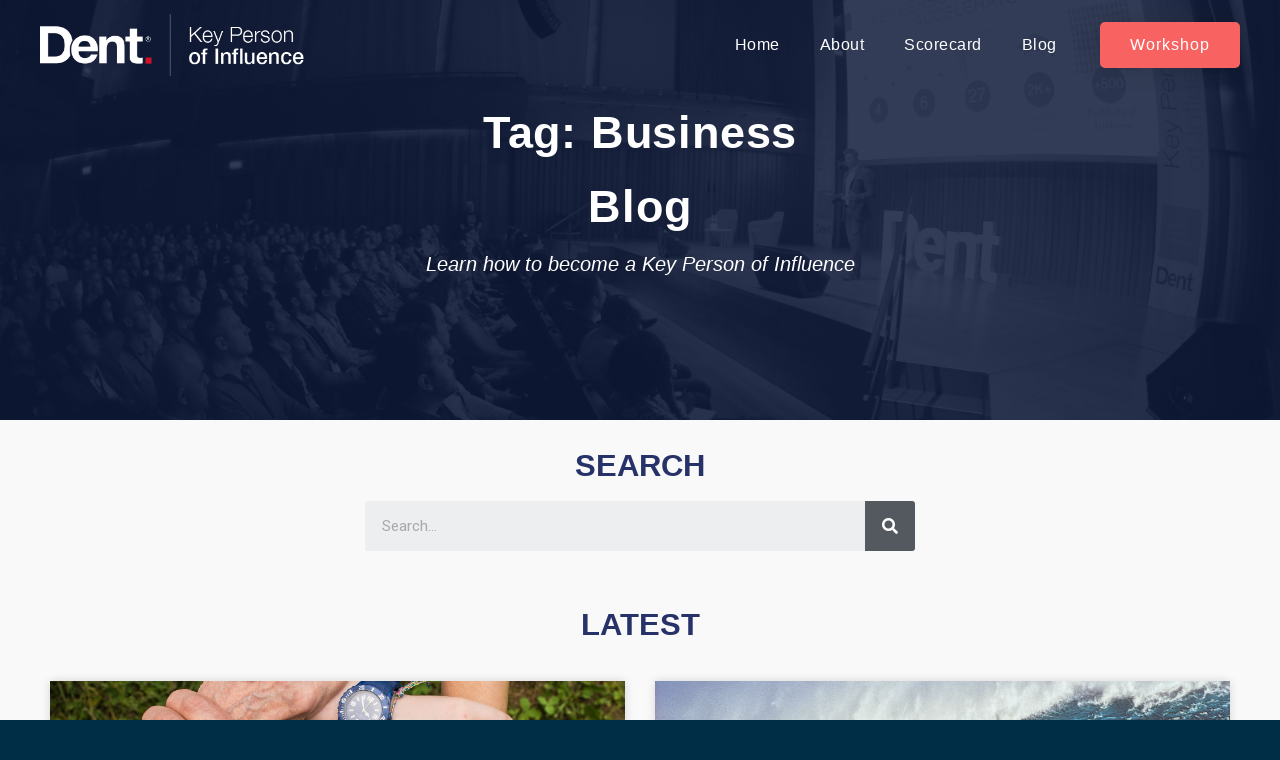

--- FILE ---
content_type: text/html; charset=UTF-8
request_url: https://www.keypersonofinfluence.com/tag/business-3/page/4/
body_size: 19688
content:
<script src="//ajax.googleapis.com/ajax/libs/jquery/1.11.0/jquery.min.js"></script>
<script>
jQuery(document).ready(function(){
$('.elementor-search-form__submit').click(function(){
   if($('.elementor-search-form__input').val() == ''){
      alert('Search Input is Blank');
	   return false;
   }
});
});
</script>
<!doctype html>
<html class="no-js" lang="en-US">
<head>
  <meta charset="utf-8">
  <meta http-equiv="X-UA-Compatible" content="IE=edge">
  <title>business - Page 4 of 12 - Key Person of Influence</title>
  <meta name="viewport" content="width=450">
	<link rel="apple-touch-icon" sizes="57x57" href="https://www.keypersonofinfluence.com/wp-content/themes/kpiblog-old/assets/favicons/apple-touch-icon-57x57.png">
	<link rel="apple-touch-icon" sizes="114x114" href="https://www.keypersonofinfluence.com/wp-content/themes/kpiblog-old/assets/favicons/apple-touch-icon-114x114.png">
	<link rel="apple-touch-icon" sizes="72x72" href="https://www.keypersonofinfluence.com/wp-content/themes/kpiblog-old/assets/favicons/apple-touch-icon-72x72.png">
	<link rel="apple-touch-icon" sizes="144x144" href="https://www.keypersonofinfluence.com/wp-content/themes/kpiblog-old/assets/favicons/apple-touch-icon-144x144.png">
	<link rel="apple-touch-icon" sizes="60x60" href="https://www.keypersonofinfluence.com/wp-content/themes/kpiblog-old/assets/favicons/apple-touch-icon-60x60.png">
	<link rel="apple-touch-icon" sizes="120x120" href="https://www.keypersonofinfluence.com/wp-content/themes/kpiblog-old/assets/favicons/apple-touch-icon-120x120.png">
	<link rel="apple-touch-icon" sizes="76x76" href="https://www.keypersonofinfluence.com/wp-content/themes/kpiblog-old/assets/favicons/apple-touch-icon-76x76.png">
	<link rel="apple-touch-icon" sizes="152x152" href="https://www.keypersonofinfluence.com/wp-content/themes/kpiblog-old/assets/favicons/apple-touch-icon-152x152.png">
	<link rel="apple-touch-icon" sizes="180x180" href="https://www.keypersonofinfluence.com/wp-content/themes/kpiblog-old/assets/favicons/apple-touch-icon-180x180.png">
	<link rel="icon" type="image/png" href="https://www.keypersonofinfluence.com/wp-content/themes/kpiblog-old/assets/favicons/favicon-192x192.png" sizes="192x192">
	<link rel="icon" type="image/png" href="https://www.keypersonofinfluence.com/wp-content/themes/kpiblog-old/assets/favicons/favicon-160x160.png" sizes="160x160">
	<link rel="icon" type="image/png" href="https://www.keypersonofinfluence.com/wp-content/themes/kpiblog-old/assets/favicons/favicon-96x96.png" sizes="96x96">
	<link rel="icon" type="image/png" href="https://www.keypersonofinfluence.com/wp-content/themes/kpiblog-old/assets/favicons/favicon-16x16.png" sizes="16x16">
	<link rel="icon" type="image/png" href="https://www.keypersonofinfluence.com/wp-content/themes/kpiblog-old/assets/favicons/favicon-32x32.png" sizes="32x32">
  	<link href='https://fonts.googleapis.com/css?family=Open+Sans:400,300,600,700' rel='stylesheet' type='text/css'>
	<script src="//use.typekit.net/jcq4ori.js"></script>
	<script>try{Typekit.load();}catch(e){}</script>
	<meta name='robots' content='index, follow, max-image-preview:large, max-snippet:-1, max-video-preview:-1' />

	<!-- This site is optimized with the Yoast SEO plugin v19.14 - https://yoast.com/wordpress/plugins/seo/ -->
	<link rel="canonical" href="https://www.keypersonofinfluence.com/tag/business-3/page/4/" />
	<link rel="prev" href="https://www.keypersonofinfluence.com/tag/business-3/page/3/" />
	<link rel="next" href="https://www.keypersonofinfluence.com/tag/business-3/page/5/" />
	<meta property="og:locale" content="en_US" />
	<meta property="og:type" content="article" />
	<meta property="og:title" content="business - Page 4 of 12 - Key Person of Influence" />
	<meta property="og:url" content="https://www.keypersonofinfluence.com/tag/business-3/" />
	<meta property="og:site_name" content="Key Person of Influence" />
	<meta property="og:image" content="https://www.keypersonofinfluence.com/wp-content/uploads/2015/01/422301_349550098455841_3584531_n.jpg" />
	<meta property="og:image:width" content="408" />
	<meta property="og:image:height" content="433" />
	<meta property="og:image:type" content="image/jpeg" />
	<meta name="twitter:card" content="summary_large_image" />
	<meta name="twitter:site" content="@kpimethod" />
	<script type="application/ld+json" class="yoast-schema-graph">{"@context":"https://schema.org","@graph":[{"@type":"CollectionPage","@id":"https://www.keypersonofinfluence.com/tag/business-3/","url":"https://www.keypersonofinfluence.com/tag/business-3/page/4/","name":"business - Page 4 of 12 - Key Person of Influence","isPartOf":{"@id":"https://www.keypersonofinfluence.com/#website"},"primaryImageOfPage":{"@id":"https://www.keypersonofinfluence.com/tag/business-3/page/4/#primaryimage"},"image":{"@id":"https://www.keypersonofinfluence.com/tag/business-3/page/4/#primaryimage"},"thumbnailUrl":"https://www.keypersonofinfluence.com/wp-content/uploads/2017/10/team-spirit-2448837_1920-e1508246997572.jpg","breadcrumb":{"@id":"https://www.keypersonofinfluence.com/tag/business-3/page/4/#breadcrumb"},"inLanguage":"en-US"},{"@type":"ImageObject","inLanguage":"en-US","@id":"https://www.keypersonofinfluence.com/tag/business-3/page/4/#primaryimage","url":"https://www.keypersonofinfluence.com/wp-content/uploads/2017/10/team-spirit-2448837_1920-e1508246997572.jpg","contentUrl":"https://www.keypersonofinfluence.com/wp-content/uploads/2017/10/team-spirit-2448837_1920-e1508246997572.jpg","width":1920,"height":1329,"caption":"Lucy Barkas KPI"},{"@type":"BreadcrumbList","@id":"https://www.keypersonofinfluence.com/tag/business-3/page/4/#breadcrumb","itemListElement":[{"@type":"ListItem","position":1,"name":"Home","item":"https://www.keypersonofinfluence.com/"},{"@type":"ListItem","position":2,"name":"business"}]},{"@type":"WebSite","@id":"https://www.keypersonofinfluence.com/#website","url":"https://www.keypersonofinfluence.com/","name":"Key Person of Influence","description":"Small business tips, tricks and advice from Key People of Influence","potentialAction":[{"@type":"SearchAction","target":{"@type":"EntryPoint","urlTemplate":"https://www.keypersonofinfluence.com/?s={search_term_string}"},"query-input":"required name=search_term_string"}],"inLanguage":"en-US"}]}</script>
	<!-- / Yoast SEO plugin. -->


<link rel='dns-prefetch' href='//ajax.googleapis.com' />
<link rel='dns-prefetch' href='//s.w.org' />
<script type="text/javascript">
window._wpemojiSettings = {"baseUrl":"https:\/\/s.w.org\/images\/core\/emoji\/14.0.0\/72x72\/","ext":".png","svgUrl":"https:\/\/s.w.org\/images\/core\/emoji\/14.0.0\/svg\/","svgExt":".svg","source":{"concatemoji":"https:\/\/www.keypersonofinfluence.com\/wp-includes\/js\/wp-emoji-release.min.js?ver=6.0.11"}};
/*! This file is auto-generated */
!function(e,a,t){var n,r,o,i=a.createElement("canvas"),p=i.getContext&&i.getContext("2d");function s(e,t){var a=String.fromCharCode,e=(p.clearRect(0,0,i.width,i.height),p.fillText(a.apply(this,e),0,0),i.toDataURL());return p.clearRect(0,0,i.width,i.height),p.fillText(a.apply(this,t),0,0),e===i.toDataURL()}function c(e){var t=a.createElement("script");t.src=e,t.defer=t.type="text/javascript",a.getElementsByTagName("head")[0].appendChild(t)}for(o=Array("flag","emoji"),t.supports={everything:!0,everythingExceptFlag:!0},r=0;r<o.length;r++)t.supports[o[r]]=function(e){if(!p||!p.fillText)return!1;switch(p.textBaseline="top",p.font="600 32px Arial",e){case"flag":return s([127987,65039,8205,9895,65039],[127987,65039,8203,9895,65039])?!1:!s([55356,56826,55356,56819],[55356,56826,8203,55356,56819])&&!s([55356,57332,56128,56423,56128,56418,56128,56421,56128,56430,56128,56423,56128,56447],[55356,57332,8203,56128,56423,8203,56128,56418,8203,56128,56421,8203,56128,56430,8203,56128,56423,8203,56128,56447]);case"emoji":return!s([129777,127995,8205,129778,127999],[129777,127995,8203,129778,127999])}return!1}(o[r]),t.supports.everything=t.supports.everything&&t.supports[o[r]],"flag"!==o[r]&&(t.supports.everythingExceptFlag=t.supports.everythingExceptFlag&&t.supports[o[r]]);t.supports.everythingExceptFlag=t.supports.everythingExceptFlag&&!t.supports.flag,t.DOMReady=!1,t.readyCallback=function(){t.DOMReady=!0},t.supports.everything||(n=function(){t.readyCallback()},a.addEventListener?(a.addEventListener("DOMContentLoaded",n,!1),e.addEventListener("load",n,!1)):(e.attachEvent("onload",n),a.attachEvent("onreadystatechange",function(){"complete"===a.readyState&&t.readyCallback()})),(e=t.source||{}).concatemoji?c(e.concatemoji):e.wpemoji&&e.twemoji&&(c(e.twemoji),c(e.wpemoji)))}(window,document,window._wpemojiSettings);
</script>
<style type="text/css">
img.wp-smiley,
img.emoji {
	display: inline !important;
	border: none !important;
	box-shadow: none !important;
	height: 1em !important;
	width: 1em !important;
	margin: 0 0.07em !important;
	vertical-align: -0.1em !important;
	background: none !important;
	padding: 0 !important;
}
</style>
	<link rel='stylesheet' id='wp-block-library-css'  href='https://www.keypersonofinfluence.com/wp-includes/css/dist/block-library/style.min.css?ver=6.0.11' type='text/css' media='all' />
<style id='global-styles-inline-css' type='text/css'>
body{--wp--preset--color--black: #000000;--wp--preset--color--cyan-bluish-gray: #abb8c3;--wp--preset--color--white: #ffffff;--wp--preset--color--pale-pink: #f78da7;--wp--preset--color--vivid-red: #cf2e2e;--wp--preset--color--luminous-vivid-orange: #ff6900;--wp--preset--color--luminous-vivid-amber: #fcb900;--wp--preset--color--light-green-cyan: #7bdcb5;--wp--preset--color--vivid-green-cyan: #00d084;--wp--preset--color--pale-cyan-blue: #8ed1fc;--wp--preset--color--vivid-cyan-blue: #0693e3;--wp--preset--color--vivid-purple: #9b51e0;--wp--preset--gradient--vivid-cyan-blue-to-vivid-purple: linear-gradient(135deg,rgba(6,147,227,1) 0%,rgb(155,81,224) 100%);--wp--preset--gradient--light-green-cyan-to-vivid-green-cyan: linear-gradient(135deg,rgb(122,220,180) 0%,rgb(0,208,130) 100%);--wp--preset--gradient--luminous-vivid-amber-to-luminous-vivid-orange: linear-gradient(135deg,rgba(252,185,0,1) 0%,rgba(255,105,0,1) 100%);--wp--preset--gradient--luminous-vivid-orange-to-vivid-red: linear-gradient(135deg,rgba(255,105,0,1) 0%,rgb(207,46,46) 100%);--wp--preset--gradient--very-light-gray-to-cyan-bluish-gray: linear-gradient(135deg,rgb(238,238,238) 0%,rgb(169,184,195) 100%);--wp--preset--gradient--cool-to-warm-spectrum: linear-gradient(135deg,rgb(74,234,220) 0%,rgb(151,120,209) 20%,rgb(207,42,186) 40%,rgb(238,44,130) 60%,rgb(251,105,98) 80%,rgb(254,248,76) 100%);--wp--preset--gradient--blush-light-purple: linear-gradient(135deg,rgb(255,206,236) 0%,rgb(152,150,240) 100%);--wp--preset--gradient--blush-bordeaux: linear-gradient(135deg,rgb(254,205,165) 0%,rgb(254,45,45) 50%,rgb(107,0,62) 100%);--wp--preset--gradient--luminous-dusk: linear-gradient(135deg,rgb(255,203,112) 0%,rgb(199,81,192) 50%,rgb(65,88,208) 100%);--wp--preset--gradient--pale-ocean: linear-gradient(135deg,rgb(255,245,203) 0%,rgb(182,227,212) 50%,rgb(51,167,181) 100%);--wp--preset--gradient--electric-grass: linear-gradient(135deg,rgb(202,248,128) 0%,rgb(113,206,126) 100%);--wp--preset--gradient--midnight: linear-gradient(135deg,rgb(2,3,129) 0%,rgb(40,116,252) 100%);--wp--preset--duotone--dark-grayscale: url('#wp-duotone-dark-grayscale');--wp--preset--duotone--grayscale: url('#wp-duotone-grayscale');--wp--preset--duotone--purple-yellow: url('#wp-duotone-purple-yellow');--wp--preset--duotone--blue-red: url('#wp-duotone-blue-red');--wp--preset--duotone--midnight: url('#wp-duotone-midnight');--wp--preset--duotone--magenta-yellow: url('#wp-duotone-magenta-yellow');--wp--preset--duotone--purple-green: url('#wp-duotone-purple-green');--wp--preset--duotone--blue-orange: url('#wp-duotone-blue-orange');--wp--preset--font-size--small: 13px;--wp--preset--font-size--medium: 20px;--wp--preset--font-size--large: 36px;--wp--preset--font-size--x-large: 42px;}.has-black-color{color: var(--wp--preset--color--black) !important;}.has-cyan-bluish-gray-color{color: var(--wp--preset--color--cyan-bluish-gray) !important;}.has-white-color{color: var(--wp--preset--color--white) !important;}.has-pale-pink-color{color: var(--wp--preset--color--pale-pink) !important;}.has-vivid-red-color{color: var(--wp--preset--color--vivid-red) !important;}.has-luminous-vivid-orange-color{color: var(--wp--preset--color--luminous-vivid-orange) !important;}.has-luminous-vivid-amber-color{color: var(--wp--preset--color--luminous-vivid-amber) !important;}.has-light-green-cyan-color{color: var(--wp--preset--color--light-green-cyan) !important;}.has-vivid-green-cyan-color{color: var(--wp--preset--color--vivid-green-cyan) !important;}.has-pale-cyan-blue-color{color: var(--wp--preset--color--pale-cyan-blue) !important;}.has-vivid-cyan-blue-color{color: var(--wp--preset--color--vivid-cyan-blue) !important;}.has-vivid-purple-color{color: var(--wp--preset--color--vivid-purple) !important;}.has-black-background-color{background-color: var(--wp--preset--color--black) !important;}.has-cyan-bluish-gray-background-color{background-color: var(--wp--preset--color--cyan-bluish-gray) !important;}.has-white-background-color{background-color: var(--wp--preset--color--white) !important;}.has-pale-pink-background-color{background-color: var(--wp--preset--color--pale-pink) !important;}.has-vivid-red-background-color{background-color: var(--wp--preset--color--vivid-red) !important;}.has-luminous-vivid-orange-background-color{background-color: var(--wp--preset--color--luminous-vivid-orange) !important;}.has-luminous-vivid-amber-background-color{background-color: var(--wp--preset--color--luminous-vivid-amber) !important;}.has-light-green-cyan-background-color{background-color: var(--wp--preset--color--light-green-cyan) !important;}.has-vivid-green-cyan-background-color{background-color: var(--wp--preset--color--vivid-green-cyan) !important;}.has-pale-cyan-blue-background-color{background-color: var(--wp--preset--color--pale-cyan-blue) !important;}.has-vivid-cyan-blue-background-color{background-color: var(--wp--preset--color--vivid-cyan-blue) !important;}.has-vivid-purple-background-color{background-color: var(--wp--preset--color--vivid-purple) !important;}.has-black-border-color{border-color: var(--wp--preset--color--black) !important;}.has-cyan-bluish-gray-border-color{border-color: var(--wp--preset--color--cyan-bluish-gray) !important;}.has-white-border-color{border-color: var(--wp--preset--color--white) !important;}.has-pale-pink-border-color{border-color: var(--wp--preset--color--pale-pink) !important;}.has-vivid-red-border-color{border-color: var(--wp--preset--color--vivid-red) !important;}.has-luminous-vivid-orange-border-color{border-color: var(--wp--preset--color--luminous-vivid-orange) !important;}.has-luminous-vivid-amber-border-color{border-color: var(--wp--preset--color--luminous-vivid-amber) !important;}.has-light-green-cyan-border-color{border-color: var(--wp--preset--color--light-green-cyan) !important;}.has-vivid-green-cyan-border-color{border-color: var(--wp--preset--color--vivid-green-cyan) !important;}.has-pale-cyan-blue-border-color{border-color: var(--wp--preset--color--pale-cyan-blue) !important;}.has-vivid-cyan-blue-border-color{border-color: var(--wp--preset--color--vivid-cyan-blue) !important;}.has-vivid-purple-border-color{border-color: var(--wp--preset--color--vivid-purple) !important;}.has-vivid-cyan-blue-to-vivid-purple-gradient-background{background: var(--wp--preset--gradient--vivid-cyan-blue-to-vivid-purple) !important;}.has-light-green-cyan-to-vivid-green-cyan-gradient-background{background: var(--wp--preset--gradient--light-green-cyan-to-vivid-green-cyan) !important;}.has-luminous-vivid-amber-to-luminous-vivid-orange-gradient-background{background: var(--wp--preset--gradient--luminous-vivid-amber-to-luminous-vivid-orange) !important;}.has-luminous-vivid-orange-to-vivid-red-gradient-background{background: var(--wp--preset--gradient--luminous-vivid-orange-to-vivid-red) !important;}.has-very-light-gray-to-cyan-bluish-gray-gradient-background{background: var(--wp--preset--gradient--very-light-gray-to-cyan-bluish-gray) !important;}.has-cool-to-warm-spectrum-gradient-background{background: var(--wp--preset--gradient--cool-to-warm-spectrum) !important;}.has-blush-light-purple-gradient-background{background: var(--wp--preset--gradient--blush-light-purple) !important;}.has-blush-bordeaux-gradient-background{background: var(--wp--preset--gradient--blush-bordeaux) !important;}.has-luminous-dusk-gradient-background{background: var(--wp--preset--gradient--luminous-dusk) !important;}.has-pale-ocean-gradient-background{background: var(--wp--preset--gradient--pale-ocean) !important;}.has-electric-grass-gradient-background{background: var(--wp--preset--gradient--electric-grass) !important;}.has-midnight-gradient-background{background: var(--wp--preset--gradient--midnight) !important;}.has-small-font-size{font-size: var(--wp--preset--font-size--small) !important;}.has-medium-font-size{font-size: var(--wp--preset--font-size--medium) !important;}.has-large-font-size{font-size: var(--wp--preset--font-size--large) !important;}.has-x-large-font-size{font-size: var(--wp--preset--font-size--x-large) !important;}
</style>
<link rel='stylesheet' id='elementor-icons-css'  href='https://www.keypersonofinfluence.com/wp-content/plugins/elementor/assets/lib/eicons/css/elementor-icons.min.css?ver=5.17.0' type='text/css' media='all' />
<link rel='stylesheet' id='elementor-frontend-legacy-css'  href='https://www.keypersonofinfluence.com/wp-content/plugins/elementor/assets/css/frontend-legacy.min.css?ver=3.10.1' type='text/css' media='all' />
<link rel='stylesheet' id='elementor-frontend-css'  href='https://www.keypersonofinfluence.com/wp-content/plugins/elementor/assets/css/frontend.min.css?ver=3.10.1' type='text/css' media='all' />
<link rel='stylesheet' id='elementor-post-7718-css'  href='https://www.keypersonofinfluence.com/wp-content/uploads/elementor/css/post-7718.css?ver=1674487166' type='text/css' media='all' />
<link rel='stylesheet' id='elementor-pro-css'  href='https://www.keypersonofinfluence.com/wp-content/plugins/elementor-pro/assets/css/frontend.min.css?ver=3.7.7' type='text/css' media='all' />
<link rel='stylesheet' id='uael-frontend-css'  href='https://www.keypersonofinfluence.com/wp-content/plugins/ultimate-elementor/assets/min-css/uael-frontend.min.css?ver=1.36.14' type='text/css' media='all' />
<link rel='stylesheet' id='elementor-global-css'  href='https://www.keypersonofinfluence.com/wp-content/uploads/elementor/css/global.css?ver=1674487167' type='text/css' media='all' />
<link rel='stylesheet' id='elementor-post-7812-css'  href='https://www.keypersonofinfluence.com/wp-content/uploads/elementor/css/post-7812.css?ver=1674487167' type='text/css' media='all' />
<link rel='stylesheet' id='elementor-post-7898-css'  href='https://www.keypersonofinfluence.com/wp-content/uploads/elementor/css/post-7898.css?ver=1674487167' type='text/css' media='all' />
<link rel='stylesheet' id='elementor-post-9303-css'  href='https://www.keypersonofinfluence.com/wp-content/uploads/elementor/css/post-9303.css?ver=1674488367' type='text/css' media='all' />
<link rel='stylesheet' id='roots_css-css'  href='https://www.keypersonofinfluence.com/wp-content/themes/kpiblog-old/assets/css/main.min.css?f4b1b7a2681ac73dc5508f34e2bc8663' type='text/css' media='all' />
<link rel='stylesheet' id='google-fonts-1-css'  href='https://fonts.googleapis.com/css?family=Roboto%3A100%2C100italic%2C200%2C200italic%2C300%2C300italic%2C400%2C400italic%2C500%2C500italic%2C600%2C600italic%2C700%2C700italic%2C800%2C800italic%2C900%2C900italic%7CRoboto+Slab%3A100%2C100italic%2C200%2C200italic%2C300%2C300italic%2C400%2C400italic%2C500%2C500italic%2C600%2C600italic%2C700%2C700italic%2C800%2C800italic%2C900%2C900italic&#038;display=auto&#038;ver=6.0.11' type='text/css' media='all' />
<link rel='stylesheet' id='elementor-icons-shared-0-css'  href='https://www.keypersonofinfluence.com/wp-content/plugins/elementor/assets/lib/font-awesome/css/fontawesome.min.css?ver=5.15.3' type='text/css' media='all' />
<link rel='stylesheet' id='elementor-icons-fa-solid-css'  href='https://www.keypersonofinfluence.com/wp-content/plugins/elementor/assets/lib/font-awesome/css/solid.min.css?ver=5.15.3' type='text/css' media='all' />
<link rel='stylesheet' id='elementor-icons-fa-brands-css'  href='https://www.keypersonofinfluence.com/wp-content/plugins/elementor/assets/lib/font-awesome/css/brands.min.css?ver=5.15.3' type='text/css' media='all' />
<link rel="preconnect" href="https://fonts.gstatic.com/" crossorigin><script type='text/javascript' src='//ajax.googleapis.com/ajax/libs/jquery/1.11.1/jquery.min.js' id='jquery-js'></script>
<script>window.jQuery || document.write('<script src="https://www.keypersonofinfluence.com/wp-content/themes/kpiblog-old/assets/vendor/jquery/dist/jquery.min.js?1.11.1"><\/script>')</script>
<script type='text/javascript' src='https://www.keypersonofinfluence.com/wp-content/themes/kpiblog-old/assets/js/custom_jquery.js?ver=1.0' id='myhandle-js'></script>
<script type='text/javascript' src='https://www.keypersonofinfluence.com/wp-content/themes/kpiblog-old/assets/js/vendor/modernizr.min.js' id='modernizr-js'></script>
<link rel="https://api.w.org/" href="https://www.keypersonofinfluence.com/wp-json/" /><link rel="alternate" type="application/json" href="https://www.keypersonofinfluence.com/wp-json/wp/v2/tags/20" /><link rel="EditURI" type="application/rsd+xml" title="RSD" href="https://www.keypersonofinfluence.com/xmlrpc.php?rsd" />
<link rel="wlwmanifest" type="application/wlwmanifest+xml" href="https://www.keypersonofinfluence.com/wp-includes/wlwmanifest.xml" /> 
<meta name="generator" content="WordPress 6.0.11" />
<script type="text/javascript"><!--
function powerpress_pinw(pinw_url){window.open(pinw_url, 'PowerPressPlayer','toolbar=0,status=0,resizable=1,width=460,height=320');	return false;}
//-->
</script>
<!-- Google Tag Manager -->
<script>(function(w,d,s,l,i){w[l]=w[l]||[];w[l].push({'gtm.start':
new Date().getTime(),event:'gtm.js'});var f=d.getElementsByTagName(s)[0],
j=d.createElement(s),dl=l!='dataLayer'?'&l='+l:'';j.async=true;j.src=
'https://www.googletagmanager.com/gtm.js?id='+i+dl;f.parentNode.insertBefore(j,f);
})(window,document,'script','dataLayer','GTM-MF7RRC');</script>
<!-- End Google Tag Manager -->
<script type="text/javascript">var ajaxurl = "https://www.keypersonofinfluence.com/wp-admin/admin-ajax.php";</script>		<style type="text/css" id="wp-custom-css">
			
#footer{ display:none !important;}

#map-canvas{ margin-top:120px;}

.page-template-template-map .elementor-location-header{background-color: #283364;}


img {
  pointer-events: none !important;
}

#lead {
  display: none !important;
}
.navbar-fixed-top {
  display: none !important;
}

.elementor-posts .elementor-post__card {
  overflow: inherit !important;}

.elementor-post__meta-data {
  margin-bottom:50px !important;
  border: none !important;
  margin-top:8px !important;
}

.news-list article a.elementor-post__read-more {
  position: absolute;
	bottom:-40px !important;}



.wp-block-social-links.is-style-pill-shape .wp-social-link a {
 font-size: 22px !important;
  text-transform: capitalize !important;
  font-weight: 600 !important;
	font-family: "Helvetica", Sans-serif !important;
	padding: 8px 15px;}


.post-content p, .post-content p a{color: #393939;
font-family: "Helvetica", Sans-serif;
font-size: 20px;
font-weight: 400;
	margin-bottom:20px;
letter-spacing: 0.4px;}

.post-content p a{ text-transform:capitalize;
color: #f86261}


.post-content ul { margin-bottom:20px;}
.post-content ul li{color: #393939;
font-family: "Helvetica", Sans-serif;
font-size: 20px;
font-weight: 400;
	margin-bottom:20px;
letter-spacing: 0.4px;}


.alert-success p, .alert-success a {
    font-size: 18px;
    line-height: 20px;
    color:#16163f;
	font-weight: 600;}
.alert-success p a {
    font-size: 18px;
    line-height: 20px;
    color:#16163f;
	font-weight: 600;}

.alert-success ul li {
    font-size: 18px;
    line-height: 20px;
    color:#16163f;
	font-weight: 600;}

.infusion-form label {
	color: #fff !important;}

/**************/

.alert-success {
   background-color: #ffffffb3;
border-color: #ffffffb3;
width: 95%;
margin-left: auto;
margin-right: auto;
position: relative;
margin-right: 45px;}

.btn-close {
  position: absolute;
  top:13px;
  right:10px;
  z-index: 2;
  padding: 1.25rem 1rem;
}
.btn-close {
  box-sizing: content-box;
  width: 1em;
  height: 1em;
  padding: .25em .25em;
  color: #000;
  background: transparent url("https://www.keypersonofinfluence.com/wp/wp-content/uploads/2022/08/close-icon.svg") center/1em auto no-repeat;
  border: 0;
  border-radius: .25rem;
	opacity: .5;}



.infusion-field input, .infusion-field select	{
background: #fff !important;
margin: 0;
min-height: 64px !important;
padding: 10px 24px !important;
font-family: "Helvetica", Sans-serif;
font-size: 18px !important;
font-weight: 600 !important;
text-transform: capitalize;
line-height: 36px;
color: #000 !important;
font-size: 18px !important;
border-radius: 6px;
display: block;
width: 100%;
border: none;
	box-shadow: 0px 0px 30px 0px rgba(0,0,0,0.1);
}
.infusion-form label {
	color:#273354;
font-size: 16px !important;
font-weight: 400 !important;
	display: block;}

.infusion-form .infusion-field {
  width:37%;
  float: left;
  margin: 10px 15px 15px 15px;
}

.infusion-field select{padding-top: 18px !important; color:#6F6F6FEB !important;}


h1.heading-title{ color: #F86261;
font-family: "Helvetica", Sans-serif;
font-size: 40px;
font-weight: 600;
text-transform: capitalize;
line-height: 1.2em;
letter-spacing: 0.5px;
text-align: center;
padding-bottom: 30px;
padding-top: 30px;}

.infusion-form {
  margin-bottom: 70px !important;
  display: block;
}


.infusion-form button{  font-family: "Helvetica", Sans-serif;
  font-size: 20px;
  font-weight: 400;
  text-transform: capitalize;
  letter-spacing: 0.8px;
  border-radius: 5px 5px 5px 5px;
  padding: 16px 60px 16px 60px;
  background-color: #F86261;
  color: #fff;
  border: none;
  position: relative;
  margin-left: 15px;
}

.elementor-sticky--effects{
background:#273354 !important;}

.elementor-sticky--effects .sticky-menu-items ul li a{
color:#fff !important;
}

.elementor-sticky--effects, .sticky-menu-items ul li a{
transition:.5s all ease-in-out;

}

.infusion-submit {
display: inline-block;
clear: both;
position: relative;
top:14px;
}


.newsletter .infusion-form label {
  color:#fff !important;}

body {
  padding-top: 0px;
}


a{ text-decoration:none !important;}

.page-template-elementor_header_footer #lead, .page-template-elementor_header_footer .navbar-fixed-top, .page-template-elementor_header_footer #footer { display:none;
}


.blog #lead, .blog .navbar-fixed-top, .blog #footer { display:none;
}



.single #lead, .single .navbar-fixed-top, .single #footer { display:none;
}


.archive #lead, .archive .navbar-fixed-top, .archive #footer{ display:none;}

.news-list article{ position:relative; overflow:inherit !important; margin-bottom:30px !important;}

.news-list article a.elementor-post__read-more{position: absolute;
bottom: -28px;
background: #f86261;
padding: 18px 30px;
border-radius: 4px;
color: #fff;
left: 0px;
right: 0px;
width: 200px;
margin-left: auto;
margin-right: auto;}

.news-list article a.elementor-post__read-more:hover{
	background-color:#273354;
}


.newlater .e-form__buttons {
  width: 190px !important;
}

.newlater .e-form__buttons  button{ width:100% !important;}

.newlater .button{ width:100% !important;}

.newlater .elementor-field-group{
display: inline-block;
width:37%;
	margin: 10px;}



/* #transparentHeader{
	position:fixed;
	width:100%;
	top:0px;
}
.classfinal{
	background:rgba(0,0,0,0.7)
} */


#archive-list .elementor-post{ background-color:#fff;
box-shadow: 0px 0px 30px 0px rgba(0,0,0,0.1);}

.pdf-btn .elementor-button-link.elementor-button.elementor-size-md {
  width: 450px !important;
	max-width:100% !important;
}

.same-size a.elementor-button-link {
	width: 180px !important;}

.mejs-audio{
	margin:15px 0px !important;}

@media screen and (max-width:1024px){
	
.alert-success {
  width:95%;
	margin-right: auto;}	
	
	
	.infusion-submit {
top:3px;
}
	
	.newlater .elementor-field-group {
  display: block;
		width: 100%;}
	
	
	.infusion-form .infusion-field {
  width: 95%;
  float: none;
  margin: 0px auto 20px auto;}
	
	.infusion-form button {
  top: 0px;
  margin-left: 25px;
		margin-bottom: 15px;}
	
	
}


@media screen and (max-width:480px){
	
	.news-list article a.elementor-post__read-more {
  padding: 15px 25px;
		font-size: 18px !important;}
	
}

.postssection h5 {
	display: none;
}
.postssection ul{ 
	list-style: none;
	padding-left: 0px;
}

.postssection ul li{
	margin-bottom: 15px;
}
.postssection ul li a{
font-family: "Helvetica";
font-size: 20px;
font-weight: 400;
font-style: normal;
letter-spacing: normal;
line-height: 30px;
text-align: left;
/* Text style for "Lorem ipsu" */
font-style: normal;
letter-spacing: 0.4px;
line-height: normal;
text-transform: none;
color: #4a4a4a;
}		</style>
			<link rel="alternate" type="application/rss+xml" title="Key Person of Influence Feed" href="https://www.keypersonofinfluence.com/feed/">
</head>
<body class="archive paged tag tag-business-3 tag-20 paged-4 tag-paged-4 sidebar-primary elementor-default elementor-kit-7718 elementor-page-9303">

  <!--[if lt IE 8]>
    <div class="alert alert-warning">
      You are using an <strong>outdated</strong> browser. Please <a href="http://browsehappy.com/">upgrade your browser</a> to improve your experience.    </div>
  <![endif]-->

  <!DOCTYPE html>
<html lang="en-US">
<head>
	<meta charset="UTF-8">
	<meta name="viewport" content="width=device-width, initial-scale=1.0, viewport-fit=cover" />			<title>
			business - Page 4 of 12 - Key Person of Influence		</title>
		<meta name='robots' content='index, follow, max-image-preview:large, max-snippet:-1, max-video-preview:-1' />

	<!-- This site is optimized with the Yoast SEO plugin v19.14 - https://yoast.com/wordpress/plugins/seo/ -->
	<link rel="canonical" href="https://www.keypersonofinfluence.com/tag/business-3/page/4/" />
	<link rel="prev" href="https://www.keypersonofinfluence.com/tag/business-3/page/3/" />
	<link rel="next" href="https://www.keypersonofinfluence.com/tag/business-3/page/5/" />
	<meta property="og:locale" content="en_US" />
	<meta property="og:type" content="article" />
	<meta property="og:title" content="business - Page 4 of 12 - Key Person of Influence" />
	<meta property="og:url" content="https://www.keypersonofinfluence.com/tag/business-3/" />
	<meta property="og:site_name" content="Key Person of Influence" />
	<meta property="og:image" content="https://www.keypersonofinfluence.com/wp-content/uploads/2015/01/422301_349550098455841_3584531_n.jpg" />
	<meta property="og:image:width" content="408" />
	<meta property="og:image:height" content="433" />
	<meta property="og:image:type" content="image/jpeg" />
	<meta name="twitter:card" content="summary_large_image" />
	<meta name="twitter:site" content="@kpimethod" />
	<script type="application/ld+json" class="yoast-schema-graph">{"@context":"https://schema.org","@graph":[{"@type":"CollectionPage","@id":"https://www.keypersonofinfluence.com/tag/business-3/","url":"https://www.keypersonofinfluence.com/tag/business-3/page/4/","name":"business - Page 4 of 12 - Key Person of Influence","isPartOf":{"@id":"https://www.keypersonofinfluence.com/#website"},"primaryImageOfPage":{"@id":"https://www.keypersonofinfluence.com/tag/business-3/page/4/#primaryimage"},"image":{"@id":"https://www.keypersonofinfluence.com/tag/business-3/page/4/#primaryimage"},"thumbnailUrl":"https://www.keypersonofinfluence.com/wp-content/uploads/2017/10/team-spirit-2448837_1920-e1508246997572.jpg","breadcrumb":{"@id":"https://www.keypersonofinfluence.com/tag/business-3/page/4/#breadcrumb"},"inLanguage":"en-US"},{"@type":"ImageObject","inLanguage":"en-US","@id":"https://www.keypersonofinfluence.com/tag/business-3/page/4/#primaryimage","url":"https://www.keypersonofinfluence.com/wp-content/uploads/2017/10/team-spirit-2448837_1920-e1508246997572.jpg","contentUrl":"https://www.keypersonofinfluence.com/wp-content/uploads/2017/10/team-spirit-2448837_1920-e1508246997572.jpg","width":1920,"height":1329,"caption":"Lucy Barkas KPI"},{"@type":"BreadcrumbList","@id":"https://www.keypersonofinfluence.com/tag/business-3/page/4/#breadcrumb","itemListElement":[{"@type":"ListItem","position":1,"name":"Home","item":"https://www.keypersonofinfluence.com/"},{"@type":"ListItem","position":2,"name":"business"}]},{"@type":"WebSite","@id":"https://www.keypersonofinfluence.com/#website","url":"https://www.keypersonofinfluence.com/","name":"Key Person of Influence","description":"Small business tips, tricks and advice from Key People of Influence","potentialAction":[{"@type":"SearchAction","target":{"@type":"EntryPoint","urlTemplate":"https://www.keypersonofinfluence.com/?s={search_term_string}"},"query-input":"required name=search_term_string"}],"inLanguage":"en-US"}]}</script>
	<!-- / Yoast SEO plugin. -->


<link rel='dns-prefetch' href='//ajax.googleapis.com' />
<link rel='dns-prefetch' href='//fonts.googleapis.com' />
<link rel='dns-prefetch' href='//s.w.org' />
<link rel="preconnect" href="https://fonts.gstatic.com/" crossorigin><link rel="https://api.w.org/" href="https://www.keypersonofinfluence.com/wp-json/" /><link rel="alternate" type="application/json" href="https://www.keypersonofinfluence.com/wp-json/wp/v2/tags/20" /><link rel="EditURI" type="application/rsd+xml" title="RSD" href="https://www.keypersonofinfluence.com/xmlrpc.php?rsd" />
<link rel="wlwmanifest" type="application/wlwmanifest+xml" href="https://www.keypersonofinfluence.com/wp-includes/wlwmanifest.xml" /> 
<meta name="generator" content="WordPress 6.0.11" />
<script type="text/javascript"><!--
function powerpress_pinw(pinw_url){window.open(pinw_url, 'PowerPressPlayer','toolbar=0,status=0,resizable=1,width=460,height=320');	return false;}
//-->
</script>
<!-- Google Tag Manager -->
<script>(function(w,d,s,l,i){w[l]=w[l]||[];w[l].push({'gtm.start':
new Date().getTime(),event:'gtm.js'});var f=d.getElementsByTagName(s)[0],
j=d.createElement(s),dl=l!='dataLayer'?'&l='+l:'';j.async=true;j.src=
'https://www.googletagmanager.com/gtm.js?id='+i+dl;f.parentNode.insertBefore(j,f);
})(window,document,'script','dataLayer','GTM-MF7RRC');</script>
<!-- End Google Tag Manager -->
<script type="text/javascript">var ajaxurl = "https://www.keypersonofinfluence.com/wp-admin/admin-ajax.php";</script>		<style type="text/css" id="wp-custom-css">
			
#footer{ display:none !important;}

#map-canvas{ margin-top:120px;}

.page-template-template-map .elementor-location-header{background-color: #283364;}


img {
  pointer-events: none !important;
}

#lead {
  display: none !important;
}
.navbar-fixed-top {
  display: none !important;
}

.elementor-posts .elementor-post__card {
  overflow: inherit !important;}

.elementor-post__meta-data {
  margin-bottom:50px !important;
  border: none !important;
  margin-top:8px !important;
}

.news-list article a.elementor-post__read-more {
  position: absolute;
	bottom:-40px !important;}



.wp-block-social-links.is-style-pill-shape .wp-social-link a {
 font-size: 22px !important;
  text-transform: capitalize !important;
  font-weight: 600 !important;
	font-family: "Helvetica", Sans-serif !important;
	padding: 8px 15px;}


.post-content p, .post-content p a{color: #393939;
font-family: "Helvetica", Sans-serif;
font-size: 20px;
font-weight: 400;
	margin-bottom:20px;
letter-spacing: 0.4px;}

.post-content p a{ text-transform:capitalize;
color: #f86261}


.post-content ul { margin-bottom:20px;}
.post-content ul li{color: #393939;
font-family: "Helvetica", Sans-serif;
font-size: 20px;
font-weight: 400;
	margin-bottom:20px;
letter-spacing: 0.4px;}


.alert-success p, .alert-success a {
    font-size: 18px;
    line-height: 20px;
    color:#16163f;
	font-weight: 600;}
.alert-success p a {
    font-size: 18px;
    line-height: 20px;
    color:#16163f;
	font-weight: 600;}

.alert-success ul li {
    font-size: 18px;
    line-height: 20px;
    color:#16163f;
	font-weight: 600;}

.infusion-form label {
	color: #fff !important;}

/**************/

.alert-success {
   background-color: #ffffffb3;
border-color: #ffffffb3;
width: 95%;
margin-left: auto;
margin-right: auto;
position: relative;
margin-right: 45px;}

.btn-close {
  position: absolute;
  top:13px;
  right:10px;
  z-index: 2;
  padding: 1.25rem 1rem;
}
.btn-close {
  box-sizing: content-box;
  width: 1em;
  height: 1em;
  padding: .25em .25em;
  color: #000;
  background: transparent url("https://www.keypersonofinfluence.com/wp/wp-content/uploads/2022/08/close-icon.svg") center/1em auto no-repeat;
  border: 0;
  border-radius: .25rem;
	opacity: .5;}



.infusion-field input, .infusion-field select	{
background: #fff !important;
margin: 0;
min-height: 64px !important;
padding: 10px 24px !important;
font-family: "Helvetica", Sans-serif;
font-size: 18px !important;
font-weight: 600 !important;
text-transform: capitalize;
line-height: 36px;
color: #000 !important;
font-size: 18px !important;
border-radius: 6px;
display: block;
width: 100%;
border: none;
	box-shadow: 0px 0px 30px 0px rgba(0,0,0,0.1);
}
.infusion-form label {
	color:#273354;
font-size: 16px !important;
font-weight: 400 !important;
	display: block;}

.infusion-form .infusion-field {
  width:37%;
  float: left;
  margin: 10px 15px 15px 15px;
}

.infusion-field select{padding-top: 18px !important; color:#6F6F6FEB !important;}


h1.heading-title{ color: #F86261;
font-family: "Helvetica", Sans-serif;
font-size: 40px;
font-weight: 600;
text-transform: capitalize;
line-height: 1.2em;
letter-spacing: 0.5px;
text-align: center;
padding-bottom: 30px;
padding-top: 30px;}

.infusion-form {
  margin-bottom: 70px !important;
  display: block;
}


.infusion-form button{  font-family: "Helvetica", Sans-serif;
  font-size: 20px;
  font-weight: 400;
  text-transform: capitalize;
  letter-spacing: 0.8px;
  border-radius: 5px 5px 5px 5px;
  padding: 16px 60px 16px 60px;
  background-color: #F86261;
  color: #fff;
  border: none;
  position: relative;
  margin-left: 15px;
}

.elementor-sticky--effects{
background:#273354 !important;}

.elementor-sticky--effects .sticky-menu-items ul li a{
color:#fff !important;
}

.elementor-sticky--effects, .sticky-menu-items ul li a{
transition:.5s all ease-in-out;

}

.infusion-submit {
display: inline-block;
clear: both;
position: relative;
top:14px;
}


.newsletter .infusion-form label {
  color:#fff !important;}

body {
  padding-top: 0px;
}


a{ text-decoration:none !important;}

.page-template-elementor_header_footer #lead, .page-template-elementor_header_footer .navbar-fixed-top, .page-template-elementor_header_footer #footer { display:none;
}


.blog #lead, .blog .navbar-fixed-top, .blog #footer { display:none;
}



.single #lead, .single .navbar-fixed-top, .single #footer { display:none;
}


.archive #lead, .archive .navbar-fixed-top, .archive #footer{ display:none;}

.news-list article{ position:relative; overflow:inherit !important; margin-bottom:30px !important;}

.news-list article a.elementor-post__read-more{position: absolute;
bottom: -28px;
background: #f86261;
padding: 18px 30px;
border-radius: 4px;
color: #fff;
left: 0px;
right: 0px;
width: 200px;
margin-left: auto;
margin-right: auto;}

.news-list article a.elementor-post__read-more:hover{
	background-color:#273354;
}


.newlater .e-form__buttons {
  width: 190px !important;
}

.newlater .e-form__buttons  button{ width:100% !important;}

.newlater .button{ width:100% !important;}

.newlater .elementor-field-group{
display: inline-block;
width:37%;
	margin: 10px;}



/* #transparentHeader{
	position:fixed;
	width:100%;
	top:0px;
}
.classfinal{
	background:rgba(0,0,0,0.7)
} */


#archive-list .elementor-post{ background-color:#fff;
box-shadow: 0px 0px 30px 0px rgba(0,0,0,0.1);}

.pdf-btn .elementor-button-link.elementor-button.elementor-size-md {
  width: 450px !important;
	max-width:100% !important;
}

.same-size a.elementor-button-link {
	width: 180px !important;}

.mejs-audio{
	margin:15px 0px !important;}

@media screen and (max-width:1024px){
	
.alert-success {
  width:95%;
	margin-right: auto;}	
	
	
	.infusion-submit {
top:3px;
}
	
	.newlater .elementor-field-group {
  display: block;
		width: 100%;}
	
	
	.infusion-form .infusion-field {
  width: 95%;
  float: none;
  margin: 0px auto 20px auto;}
	
	.infusion-form button {
  top: 0px;
  margin-left: 25px;
		margin-bottom: 15px;}
	
	
}


@media screen and (max-width:480px){
	
	.news-list article a.elementor-post__read-more {
  padding: 15px 25px;
		font-size: 18px !important;}
	
}

.postssection h5 {
	display: none;
}
.postssection ul{ 
	list-style: none;
	padding-left: 0px;
}

.postssection ul li{
	margin-bottom: 15px;
}
.postssection ul li a{
font-family: "Helvetica";
font-size: 20px;
font-weight: 400;
font-style: normal;
letter-spacing: normal;
line-height: 30px;
text-align: left;
/* Text style for "Lorem ipsu" */
font-style: normal;
letter-spacing: 0.4px;
line-height: normal;
text-transform: none;
color: #4a4a4a;
}		</style>
		</head>
<body class="archive paged tag tag-business-3 tag-20 paged-4 tag-paged-4 sidebar-primary elementor-default elementor-kit-7718 elementor-page-9303">

		<div data-elementor-type="header" data-elementor-id="7812" class="elementor elementor-7812 elementor-location-header">
					<div class="elementor-section-wrap">
								<section class="elementor-section elementor-top-section elementor-element elementor-element-2f1ea634 elementor-section-height-min-height elementor-section-boxed elementor-section-height-default elementor-section-items-middle" data-id="2f1ea634" data-element_type="section" data-settings="{&quot;background_background&quot;:&quot;classic&quot;}">
						<div class="elementor-container elementor-column-gap-default">
							<div class="elementor-row">
					<div class="elementor-column elementor-col-25 elementor-top-column elementor-element elementor-element-778a8e5b" data-id="778a8e5b" data-element_type="column">
			<div class="elementor-column-wrap elementor-element-populated">
							<div class="elementor-widget-wrap">
						<div class="elementor-element elementor-element-d3681e2 elementor-widget-mobile__width-initial elementor-widget elementor-widget-image" data-id="d3681e2" data-element_type="widget" data-widget_type="image.default">
				<div class="elementor-widget-container">
								<div class="elementor-image">
													<a href="https://www.keypersonofinfluence.com">
							<img width="445" height="106" src="https://www.keypersonofinfluence.com/wp-content/uploads/2016/05/dent-logo-white.png" class="attachment-large size-large wp-image-4949" alt="" loading="lazy" srcset="https://www.keypersonofinfluence.com/wp-content/uploads/2016/05/dent-logo-white.png 445w, https://www.keypersonofinfluence.com/wp-content/uploads/2016/05/dent-logo-white-300x71.png 300w" sizes="(max-width: 445px) 100vw, 445px" />								</a>
														</div>
						</div>
				</div>
						</div>
					</div>
		</div>
				<div class="elementor-column elementor-col-50 elementor-top-column elementor-element elementor-element-6e60338e" data-id="6e60338e" data-element_type="column">
			<div class="elementor-column-wrap elementor-element-populated">
							<div class="elementor-widget-wrap">
						<div class="elementor-element elementor-element-715a72cd elementor-nav-menu__align-right elementor-nav-menu--stretch elementor-nav-menu__text-align-center elementor-nav-menu--dropdown-tablet elementor-nav-menu--toggle elementor-nav-menu--burger elementor-widget elementor-widget-nav-menu" data-id="715a72cd" data-element_type="widget" data-settings="{&quot;full_width&quot;:&quot;stretch&quot;,&quot;layout&quot;:&quot;horizontal&quot;,&quot;submenu_icon&quot;:{&quot;value&quot;:&quot;&lt;i class=\&quot;fas fa-caret-down\&quot;&gt;&lt;\/i&gt;&quot;,&quot;library&quot;:&quot;fa-solid&quot;},&quot;toggle&quot;:&quot;burger&quot;}" data-widget_type="nav-menu.default">
				<div class="elementor-widget-container">
						<nav migration_allowed="1" migrated="0" role="navigation" class="elementor-nav-menu--main elementor-nav-menu__container elementor-nav-menu--layout-horizontal e--pointer-none">
				<ul id="menu-1-715a72cd" class="elementor-nav-menu"><li class="menu-home"><a href="https://www.keypersonofinfluence.com/" class="elementor-item">Home</a></li>
<li class="menu-about"><a href="https://www.keypersonofinfluence.com/about/" class="elementor-item">About</a></li>
<li class="menu-scorecard"><a href="https://scorecard.dent.global/" class="elementor-item">Scorecard</a></li>
<li class="menu-blog"><a href="https://www.keypersonofinfluence.com/blog" class="elementor-item">Blog</a></li>
</ul>			</nav>
					<div class="elementor-menu-toggle" role="button" tabindex="0" aria-label="Menu Toggle" aria-expanded="false">
			<i aria-hidden="true" role="presentation" class="elementor-menu-toggle__icon--open eicon-menu-bar"></i><i aria-hidden="true" role="presentation" class="elementor-menu-toggle__icon--close eicon-close"></i>			<span class="elementor-screen-only">Menu</span>
		</div>
			<nav class="elementor-nav-menu--dropdown elementor-nav-menu__container" role="navigation" aria-hidden="true">
				<ul id="menu-2-715a72cd" class="elementor-nav-menu"><li class="menu-home"><a href="https://www.keypersonofinfluence.com/" class="elementor-item" tabindex="-1">Home</a></li>
<li class="menu-about"><a href="https://www.keypersonofinfluence.com/about/" class="elementor-item" tabindex="-1">About</a></li>
<li class="menu-scorecard"><a href="https://scorecard.dent.global/" class="elementor-item" tabindex="-1">Scorecard</a></li>
<li class="menu-blog"><a href="https://www.keypersonofinfluence.com/blog" class="elementor-item" tabindex="-1">Blog</a></li>
</ul>			</nav>
				</div>
				</div>
						</div>
					</div>
		</div>
				<div class="elementor-column elementor-col-25 elementor-top-column elementor-element elementor-element-3df5c47e elementor-hidden-mobile" data-id="3df5c47e" data-element_type="column">
			<div class="elementor-column-wrap elementor-element-populated">
							<div class="elementor-widget-wrap">
						<div class="elementor-element elementor-element-3bc1525 elementor-align-right elementor-tablet-align-right elementor-hidden-phone elementor-widget elementor-widget-button" data-id="3bc1525" data-element_type="widget" data-widget_type="button.default">
				<div class="elementor-widget-container">
					<div class="elementor-button-wrapper">
			<a href="https://dent.global/workshop" class="elementor-button-link elementor-button elementor-size-md" role="button">
						<span class="elementor-button-content-wrapper">
						<span class="elementor-button-text">Workshop</span>
		</span>
					</a>
		</div>
				</div>
				</div>
						</div>
					</div>
		</div>
								</div>
					</div>
		</section>
							</div>
				</div>
		<header class="banner navbar navbar-default navbar-fixed-top" role="banner">
  <div class="container">
    <div class="navbar-header">
      <button type="button" class="navbar-toggle collapsed" data-toggle="collapse" data-target=".navbar-collapse">
        <span class="sr-only">Toggle navigation</span>
        <span class="icon-bar"></span>
        <span class="icon-bar"></span>
        <span class="icon-bar"></span>
      </button> 
    </div>
    <nav class="collapse navbar-collapse" role="navigation">
      <div class="socio">
                  <a href="https://www.facebook.com/keypersonofinfluence" target="_blank">
            <img src="https://www.keypersonofinfluence.com/wp-content/uploads/2016/05/social-facebook.png" alt="Like Us On Facebook" />
          </a>
                  <a href="https://twitter.com/KPImethod" target="_blank">
            <img src="https://www.keypersonofinfluence.com/wp-content/uploads/2016/05/social-twitter.png" alt="Follow Us On Twitter" />
          </a>
                  <a href="https://www.youtube.com/KeyPersonOfInfluence" target="_blank">
            <img src="https://www.keypersonofinfluence.com/wp-content/uploads/2016/05/social-youtube.png" alt="Watch our YouTube channel" />
          </a>
                  <a href="https://www.instagram.com/dentglobal" target="_blank">
            <img src="https://www.keypersonofinfluence.com/wp-content/uploads/2016/05/social-instagram.png" alt="Follow us on Instagram" />
          </a>
                  <a href="https://www.linkedin.com/company/keyy-person-of-influence" target="_blank">
            <img src="https://www.keypersonofinfluence.com/wp-content/uploads/2016/05/social-linkedin.png" alt="Connect With Us On LinkedIn" />
          </a>
                  <a href="https://www.amazon.co.uk/gp/product/178133109X/ref=as_li_tl?ie=UTF8&camp=1634&creative=19450&creativeASIN=178133109X&linkCode=as2&tag=entrevo-21&linkId=U4BQALIJUPAPZ7UB" target="_blank">
            <img src="https://www.keypersonofinfluence.com/wp-content/uploads/2016/05/social-amazon.png" alt="Buy the Book" />
          </a>
              </div>
      <div class="search">
        
<form role="search" method="get" action="https://www.keypersonofinfluence.com/" id="sosearch">
  <div class="input-group">
    <input type="search" autocomplete="off" value="" name="s" class="search-field form-control" placeholder="Search">
  </div>
  <div id="searchresults"></div>
</form>      </div>
      <ul id="menu-primary-navigation" class="nav navbar-nav"><li class="menu-home"><a href="/">Home</a></li>
<li class="menu-about"><a href="https://www.keypersonofinfluence.com/kpi-method/">About</a></li>
<li class="menu-scorecard"><a target="_blank" rel="noopener" href="https://scorecard.dent.global/">Scorecard</a></li>
<li class="dropdown menu-events"><a class="dropdown-toggle" data-toggle="dropdown" data-target="#" href="https://www.keypersonofinfluence.com/events/">Events <b class="caret"></b></a>
<ul class="dropdown-menu">
	<li class="menu-emea"><a target="_blank" rel="noopener" href="https://my.dent.global/uk/kpiworkshop/">EMEA</a></li>
	<li class="menu-apac"><a target="_blank" rel="noopener" href="https://my.dent.global/kpi-workshop/">APAC</a></li>
	<li class="menu-ams"><a target="_blank" rel="noopener" href="https://ca.dent.global/event">AMS</a></li>
</ul>
</li>
<li class="menu-contributors"><a href="https://www.keypersonofinfluence.com/authors/">Contributors</a></li>
</ul>    </nav>
  </div>
</header>


<div id="lead" style="background:url('https://www.keypersonofinfluence.com/wp-content/uploads/2015/01/genericheader.jpg');">
  <div class="container">
    <div class="row">
      <div class="col-sm-3">
        <a class="navbar-brand" href="https://www.keypersonofinfluence.com/">
          <img class="visible-sm-block visible-md-block visible-lg-block" src="https://www.keypersonofinfluence.com/wp-content/themes/kpiblog-old/assets/img/logo.png" alt="Key Person of Influence" />
          <img class="visible-xs-block" src="https://www.keypersonofinfluence.com/wp-content/themes/kpiblog-old/assets/img/floater-small.png" alt="Key Person of Influence" />
        </a>
      </div>
      <div class="col-sm-9">
        <p><img loading="lazy" class="alignnone wp-image-1796 size-full" src="https://thebetashow.com/keypersonofinfluence/wp-content/uploads/2015/01/blankbanner.png" alt="blankbanner" width="848" height="155" srcset="https://www.keypersonofinfluence.com/wp-content/uploads/2015/01/blankbanner.png 848w, https://www.keypersonofinfluence.com/wp-content/uploads/2015/01/blankbanner-300x54.png 300w" sizes="(max-width: 848px) 100vw, 848px" /></p>
      </div>
    </div>
  </div>
</div>


  <!DOCTYPE html>
<html lang="en-US">
<head>
	<meta charset="UTF-8">
	<meta name="viewport" content="width=device-width, initial-scale=1.0, viewport-fit=cover" />			<title>
			business - Page 4 of 12 - Key Person of Influence		</title>
		</head>
<body class="archive paged tag tag-business-3 tag-20 paged-4 tag-paged-4 sidebar-primary elementor-default elementor-kit-7718 elementor-template-full-width elementor-page-9303">

		<div data-elementor-type="archive" data-elementor-id="9303" class="elementor elementor-9303 elementor-location-archive">
					<div class="elementor-section-wrap">
								<section class="elementor-section elementor-top-section elementor-element elementor-element-c29e738 elementor-section-height-min-height elementor-section-stretched elementor-section-boxed elementor-section-height-default elementor-section-items-middle" data-id="c29e738" data-element_type="section" data-settings="{&quot;background_background&quot;:&quot;gradient&quot;,&quot;stretch_section&quot;:&quot;section-stretched&quot;}">
							<div class="elementor-background-overlay"></div>
							<div class="elementor-container elementor-column-gap-default">
							<div class="elementor-row">
					<div class="elementor-column elementor-col-100 elementor-top-column elementor-element elementor-element-e1b08e0" data-id="e1b08e0" data-element_type="column">
			<div class="elementor-column-wrap elementor-element-populated">
							<div class="elementor-widget-wrap">
						<div class="elementor-element elementor-element-177a347 elementor-widget elementor-widget-theme-archive-title elementor-page-title elementor-widget-heading" data-id="177a347" data-element_type="widget" data-widget_type="theme-archive-title.default">
				<div class="elementor-widget-container">
			<h1 class="elementor-heading-title elementor-size-default">Tag: business</h1>		</div>
				</div>
				<div class="elementor-element elementor-element-a877ab0 elementor-widget elementor-widget-heading" data-id="a877ab0" data-element_type="widget" data-widget_type="heading.default">
				<div class="elementor-widget-container">
			<h2 class="elementor-heading-title elementor-size-default">Blog</h2>		</div>
				</div>
				<div class="elementor-element elementor-element-816b567 elementor-widget elementor-widget-heading" data-id="816b567" data-element_type="widget" data-widget_type="heading.default">
				<div class="elementor-widget-container">
			<h3 class="elementor-heading-title elementor-size-default">Learn how to become a Key Person of Influence</h3>		</div>
				</div>
						</div>
					</div>
		</div>
								</div>
					</div>
		</section>
				<section class="elementor-section elementor-top-section elementor-element elementor-element-00458e2 elementor-section-boxed elementor-section-height-default elementor-section-height-default" data-id="00458e2" data-element_type="section">
						<div class="elementor-container elementor-column-gap-default">
							<div class="elementor-row">
					<div class="elementor-column elementor-col-25 elementor-top-column elementor-element elementor-element-3c868bc" data-id="3c868bc" data-element_type="column">
			<div class="elementor-column-wrap">
							<div class="elementor-widget-wrap">
								</div>
					</div>
		</div>
				<div class="elementor-column elementor-col-50 elementor-top-column elementor-element elementor-element-6005cbc" data-id="6005cbc" data-element_type="column">
			<div class="elementor-column-wrap elementor-element-populated">
							<div class="elementor-widget-wrap">
						<div class="elementor-element elementor-element-e30830a elementor-widget elementor-widget-heading" data-id="e30830a" data-element_type="widget" data-widget_type="heading.default">
				<div class="elementor-widget-container">
			<h3 class="elementor-heading-title elementor-size-default">SEARCH</h3>		</div>
				</div>
				<div class="elementor-element elementor-element-dcab997 elementor-widget__width-initial elementor-search-form--skin-classic elementor-search-form--button-type-icon elementor-search-form--icon-search elementor-widget elementor-widget-search-form" data-id="dcab997" data-element_type="widget" data-settings="{&quot;skin&quot;:&quot;classic&quot;}" data-widget_type="search-form.default">
				<div class="elementor-widget-container">
					<form class="elementor-search-form" role="search" action="https://www.keypersonofinfluence.com" method="get">
									<div class="elementor-search-form__container">
								<input placeholder="Search..." class="elementor-search-form__input" type="search" name="s" title="Search" value="">
													<button class="elementor-search-form__submit" type="submit" title="Search" aria-label="Search">
													<i aria-hidden="true" class="fas fa-search"></i>							<span class="elementor-screen-only">Search</span>
											</button>
											</div>
		</form>
				</div>
				</div>
						</div>
					</div>
		</div>
				<div class="elementor-column elementor-col-25 elementor-top-column elementor-element elementor-element-aae181e" data-id="aae181e" data-element_type="column">
			<div class="elementor-column-wrap">
							<div class="elementor-widget-wrap">
								</div>
					</div>
		</div>
								</div>
					</div>
		</section>
				<section class="elementor-section elementor-top-section elementor-element elementor-element-3fe03ff3 elementor-section-boxed elementor-section-height-default elementor-section-height-default" data-id="3fe03ff3" data-element_type="section">
						<div class="elementor-container elementor-column-gap-default">
							<div class="elementor-row">
					<div class="elementor-column elementor-col-100 elementor-top-column elementor-element elementor-element-33943a90" data-id="33943a90" data-element_type="column">
			<div class="elementor-column-wrap elementor-element-populated">
							<div class="elementor-widget-wrap">
						<div class="elementor-element elementor-element-cd89e29 elementor-widget elementor-widget-heading" data-id="cd89e29" data-element_type="widget" data-widget_type="heading.default">
				<div class="elementor-widget-container">
			<h3 class="elementor-heading-title elementor-size-default">latest</h3>		</div>
				</div>
				<section class="elementor-section elementor-inner-section elementor-element elementor-element-0d49835 elementor-section-boxed elementor-section-height-default elementor-section-height-default" data-id="0d49835" data-element_type="section">
						<div class="elementor-container elementor-column-gap-default">
							<div class="elementor-row">
					<div class="elementor-column elementor-col-50 elementor-inner-column elementor-element elementor-element-40a90fc" data-id="40a90fc" data-element_type="column">
			<div class="elementor-column-wrap">
							<div class="elementor-widget-wrap">
								</div>
					</div>
		</div>
				<div class="elementor-column elementor-col-50 elementor-inner-column elementor-element elementor-element-e4e4bce" data-id="e4e4bce" data-element_type="column">
			<div class="elementor-column-wrap">
							<div class="elementor-widget-wrap">
								</div>
					</div>
		</div>
								</div>
					</div>
		</section>
				<div class="elementor-element elementor-element-72e14836 elementor-grid-2 elementor-posts--align-center news-list elementor-grid-tablet-2 elementor-grid-mobile-1 elementor-posts--thumbnail-top elementor-card-shadow-yes elementor-posts__hover-gradient elementor-widget elementor-widget-archive-posts" data-id="72e14836" data-element_type="widget" data-settings="{&quot;archive_cards_columns&quot;:&quot;2&quot;,&quot;archive_cards_columns_tablet&quot;:&quot;2&quot;,&quot;archive_cards_columns_mobile&quot;:&quot;1&quot;,&quot;archive_cards_row_gap&quot;:{&quot;unit&quot;:&quot;px&quot;,&quot;size&quot;:35,&quot;sizes&quot;:[]},&quot;archive_cards_row_gap_tablet&quot;:{&quot;unit&quot;:&quot;px&quot;,&quot;size&quot;:&quot;&quot;,&quot;sizes&quot;:[]},&quot;archive_cards_row_gap_mobile&quot;:{&quot;unit&quot;:&quot;px&quot;,&quot;size&quot;:&quot;&quot;,&quot;sizes&quot;:[]},&quot;pagination_type&quot;:&quot;numbers&quot;}" data-widget_type="archive-posts.archive_cards">
				<div class="elementor-widget-container">
					<div class="elementor-posts-container elementor-posts elementor-posts--skin-cards elementor-grid">
				<article class="elementor-post elementor-grid-item post-6795 post type-post status-publish format-standard has-post-thumbnail hentry category-business tag-business-3 tag-business-leader tag-dent tag-dent-global tag-generation-gap tag-key-person-of-influence tag-kpi tag-leadership tag-make-a-dent tag-management tag-management-team tag-teamwork">
			<div class="elementor-post__card">
				<a class="elementor-post__thumbnail__link" href="https://www.keypersonofinfluence.com/navigating-multigenerational-workplace/" ><div class="elementor-post__thumbnail"><img width="1920" height="1329" src="https://www.keypersonofinfluence.com/wp-content/uploads/2017/10/team-spirit-2448837_1920-e1508246997572.jpg" class="attachment-full size-full wp-image-6797" alt="Lucy Barkas KPI" loading="lazy" srcset="https://www.keypersonofinfluence.com/wp-content/uploads/2017/10/team-spirit-2448837_1920-e1508246997572.jpg 1920w, https://www.keypersonofinfluence.com/wp-content/uploads/2017/10/team-spirit-2448837_1920-e1508246997572-300x208.jpg 300w, https://www.keypersonofinfluence.com/wp-content/uploads/2017/10/team-spirit-2448837_1920-e1508246997572-768x532.jpg 768w, https://www.keypersonofinfluence.com/wp-content/uploads/2017/10/team-spirit-2448837_1920-e1508246997572-1024x709.jpg 1024w" sizes="(max-width: 1920px) 100vw, 1920px" /></div></a>
				<div class="elementor-post__text">
				<h3 class="elementor-post__title">
			<a href="https://www.keypersonofinfluence.com/navigating-multigenerational-workplace/" >
				Navigating The Multigenerational Workplace			</a>
		</h3>
		
		<a class="elementor-post__read-more" href="https://www.keypersonofinfluence.com/navigating-multigenerational-workplace/" >
			Read More		</a>

				</div>
				<div class="elementor-post__meta-data">
					<span class="elementor-post-author">
			Lucy Barkas		</span>
				<span class="elementor-post-date">
			19th October 2017		</span>
				</div>
					</div>
		</article>
				<article class="elementor-post elementor-grid-item post-6730 post type-post status-publish format-standard has-post-thumbnail hentry category-business category-kpi-method tag-business-3 tag-dent tag-entrepreneur tag-entrepreneurship tag-key-person-of-influence tag-kpi tag-make-a-dent">
			<div class="elementor-post__card">
				<a class="elementor-post__thumbnail__link" href="https://www.keypersonofinfluence.com/surf-wave-get-dumped/" ><div class="elementor-post__thumbnail"><img width="1440" height="916" src="https://www.keypersonofinfluence.com/wp-content/uploads/2017/08/surf-the-wave.jpg" class="attachment-full size-full wp-image-6731" alt="Dent Key Person of Influence" loading="lazy" srcset="https://www.keypersonofinfluence.com/wp-content/uploads/2017/08/surf-the-wave.jpg 1440w, https://www.keypersonofinfluence.com/wp-content/uploads/2017/08/surf-the-wave-300x191.jpg 300w, https://www.keypersonofinfluence.com/wp-content/uploads/2017/08/surf-the-wave-768x489.jpg 768w, https://www.keypersonofinfluence.com/wp-content/uploads/2017/08/surf-the-wave-1024x651.jpg 1024w" sizes="(max-width: 1440px) 100vw, 1440px" /></div></a>
				<div class="elementor-post__text">
				<h3 class="elementor-post__title">
			<a href="https://www.keypersonofinfluence.com/surf-wave-get-dumped/" >
				Surf The Wave Or Get Dumped!			</a>
		</h3>
		
		<a class="elementor-post__read-more" href="https://www.keypersonofinfluence.com/surf-wave-get-dumped/" >
			Read More		</a>

				</div>
				<div class="elementor-post__meta-data">
					<span class="elementor-post-author">
			Daniel Priestley		</span>
				<span class="elementor-post-date">
			30th August 2017		</span>
				</div>
					</div>
		</article>
				<article class="elementor-post elementor-grid-item post-6720 post type-post status-publish format-standard has-post-thumbnail hentry category-business tag-business-3 tag-dent tag-key-person-of-influence tag-lawbite">
			<div class="elementor-post__card">
				<a class="elementor-post__thumbnail__link" href="https://www.keypersonofinfluence.com/are-your-contracts-up-to-scratch/" ><div class="elementor-post__thumbnail"><img width="1280" height="853" src="https://www.keypersonofinfluence.com/wp-content/uploads/2017/08/paper.jpg" class="attachment-full size-full wp-image-6721" alt="Dent Key Person of Influence Lawbite" loading="lazy" srcset="https://www.keypersonofinfluence.com/wp-content/uploads/2017/08/paper.jpg 1280w, https://www.keypersonofinfluence.com/wp-content/uploads/2017/08/paper-300x200.jpg 300w, https://www.keypersonofinfluence.com/wp-content/uploads/2017/08/paper-768x512.jpg 768w, https://www.keypersonofinfluence.com/wp-content/uploads/2017/08/paper-1024x682.jpg 1024w" sizes="(max-width: 1280px) 100vw, 1280px" /></div></a>
				<div class="elementor-post__text">
				<h3 class="elementor-post__title">
			<a href="https://www.keypersonofinfluence.com/are-your-contracts-up-to-scratch/" >
				Are Your Contracts Up To Scratch?			</a>
		</h3>
		
		<a class="elementor-post__read-more" href="https://www.keypersonofinfluence.com/are-your-contracts-up-to-scratch/" >
			Read More		</a>

				</div>
				<div class="elementor-post__meta-data">
					<span class="elementor-post-author">
			Clive Rich		</span>
				<span class="elementor-post-date">
			29th August 2017		</span>
				</div>
					</div>
		</article>
				<article class="elementor-post elementor-grid-item post-6715 post type-post status-publish format-standard has-post-thumbnail hentry category-business tag-ben-green-life-coach tag-business-3 tag-business-hack tag-career tag-career-move tag-dent-global tag-entrepreneur tag-key-person-of-influence tag-leader tag-leaders tag-leadership tag-lifehack tag-make-a-dent tag-promotion tag-success tag-team">
			<div class="elementor-post__card">
				<a class="elementor-post__thumbnail__link" href="https://www.keypersonofinfluence.com/3-mistakes-consistently-made-newly-promoted-leaders/" ><div class="elementor-post__thumbnail"><img width="1920" height="1281" src="https://www.keypersonofinfluence.com/wp-content/uploads/2017/08/despaired-2261021_1920.jpg" class="attachment-full size-full wp-image-6716" alt="leadership mistake key person of influence" loading="lazy" srcset="https://www.keypersonofinfluence.com/wp-content/uploads/2017/08/despaired-2261021_1920.jpg 1920w, https://www.keypersonofinfluence.com/wp-content/uploads/2017/08/despaired-2261021_1920-300x200.jpg 300w, https://www.keypersonofinfluence.com/wp-content/uploads/2017/08/despaired-2261021_1920-768x512.jpg 768w, https://www.keypersonofinfluence.com/wp-content/uploads/2017/08/despaired-2261021_1920-1024x683.jpg 1024w" sizes="(max-width: 1920px) 100vw, 1920px" /></div></a>
				<div class="elementor-post__text">
				<h3 class="elementor-post__title">
			<a href="https://www.keypersonofinfluence.com/3-mistakes-consistently-made-newly-promoted-leaders/" >
				3 Mistakes Consistently Made By Newly Promoted Leaders			</a>
		</h3>
		
		<a class="elementor-post__read-more" href="https://www.keypersonofinfluence.com/3-mistakes-consistently-made-newly-promoted-leaders/" >
			Read More		</a>

				</div>
				<div class="elementor-post__meta-data">
					<span class="elementor-post-author">
			Ben Green		</span>
				<span class="elementor-post-date">
			28th August 2017		</span>
				</div>
					</div>
		</article>
				<article class="elementor-post elementor-grid-item post-6709 post type-post status-publish format-standard has-post-thumbnail hentry category-business category-education category-lifestyle tag-business-3 tag-business-leadaer tag-career-women tag-confidence tag-entrepreneur tag-entrepreneurship tag-female-empowerment tag-female-entrepreneur tag-feminism tag-success tag-women">
			<div class="elementor-post__card">
				<a class="elementor-post__thumbnail__link" href="https://www.keypersonofinfluence.com/glass-ceiling-unintentional-bias-guilty/" ><div class="elementor-post__thumbnail"><img width="1920" height="1281" src="https://www.keypersonofinfluence.com/wp-content/uploads/2017/08/people-2564956_1920.jpg" class="attachment-full size-full wp-image-6710" alt="" loading="lazy" srcset="https://www.keypersonofinfluence.com/wp-content/uploads/2017/08/people-2564956_1920.jpg 1920w, https://www.keypersonofinfluence.com/wp-content/uploads/2017/08/people-2564956_1920-300x200.jpg 300w, https://www.keypersonofinfluence.com/wp-content/uploads/2017/08/people-2564956_1920-768x512.jpg 768w, https://www.keypersonofinfluence.com/wp-content/uploads/2017/08/people-2564956_1920-1024x683.jpg 1024w" sizes="(max-width: 1920px) 100vw, 1920px" /></div></a>
				<div class="elementor-post__text">
				<h3 class="elementor-post__title">
			<a href="https://www.keypersonofinfluence.com/glass-ceiling-unintentional-bias-guilty/" >
				The Glass Ceiling And Unintentional Bias – #Guilty			</a>
		</h3>
		
		<a class="elementor-post__read-more" href="https://www.keypersonofinfluence.com/glass-ceiling-unintentional-bias-guilty/" >
			Read More		</a>

				</div>
				<div class="elementor-post__meta-data">
					<span class="elementor-post-author">
			Jodi McLean		</span>
				<span class="elementor-post-date">
			25th August 2017		</span>
				</div>
					</div>
		</article>
				<article class="elementor-post elementor-grid-item post-6681 post type-post status-publish format-standard has-post-thumbnail hentry category-business category-lifestyle tag-makeadent tag-business-3 tag-business-hack tag-dent tag-dent-global tag-entrepreneur tag-entrepreneurship tag-high-performance-team tag-hustle tag-kpi-method tag-phil-hayes-st-clair tag-success tag-team tag-teamwork tag-training">
			<div class="elementor-post__card">
				<a class="elementor-post__thumbnail__link" href="https://www.keypersonofinfluence.com/3-principles-inspire-teams-go-beyond/" ><div class="elementor-post__thumbnail"><img width="1920" height="1310" src="https://www.keypersonofinfluence.com/wp-content/uploads/2017/07/action-2277292_1920.jpg" class="attachment-full size-full wp-image-6682" alt="" loading="lazy" srcset="https://www.keypersonofinfluence.com/wp-content/uploads/2017/07/action-2277292_1920.jpg 1920w, https://www.keypersonofinfluence.com/wp-content/uploads/2017/07/action-2277292_1920-300x205.jpg 300w, https://www.keypersonofinfluence.com/wp-content/uploads/2017/07/action-2277292_1920-768x524.jpg 768w, https://www.keypersonofinfluence.com/wp-content/uploads/2017/07/action-2277292_1920-1024x699.jpg 1024w" sizes="(max-width: 1920px) 100vw, 1920px" /></div></a>
				<div class="elementor-post__text">
				<h3 class="elementor-post__title">
			<a href="https://www.keypersonofinfluence.com/3-principles-inspire-teams-go-beyond/" >
				3 Principles To Inspire Teams To Go Above And Beyond			</a>
		</h3>
		
		<a class="elementor-post__read-more" href="https://www.keypersonofinfluence.com/3-principles-inspire-teams-go-beyond/" >
			Read More		</a>

				</div>
				<div class="elementor-post__meta-data">
					<span class="elementor-post-author">
			Phil Hayes-St Clair		</span>
				<span class="elementor-post-date">
			4th August 2017		</span>
				</div>
					</div>
		</article>
				<article class="elementor-post elementor-grid-item post-6678 post type-post status-publish format-standard has-post-thumbnail hentry category-business category-lifestyle category-wealth tag-business-3 tag-business-hack tag-dent tag-dent-global tag-key-person-of-influence tag-kpi-method tag-lifehack tag-logical tag-marianne-page tag-repeatable tag-simple tag-simple-logical-repeatable tag-smart tag-success">
			<div class="elementor-post__card">
				<a class="elementor-post__thumbnail__link" href="https://www.keypersonofinfluence.com/frog-breakfast-champions/" ><div class="elementor-post__thumbnail"><img width="1920" height="1280" src="https://www.keypersonofinfluence.com/wp-content/uploads/2017/07/frog-1650035_1920.jpg" class="attachment-full size-full wp-image-6679" alt="" loading="lazy" srcset="https://www.keypersonofinfluence.com/wp-content/uploads/2017/07/frog-1650035_1920.jpg 1920w, https://www.keypersonofinfluence.com/wp-content/uploads/2017/07/frog-1650035_1920-300x200.jpg 300w, https://www.keypersonofinfluence.com/wp-content/uploads/2017/07/frog-1650035_1920-768x512.jpg 768w, https://www.keypersonofinfluence.com/wp-content/uploads/2017/07/frog-1650035_1920-1024x683.jpg 1024w" sizes="(max-width: 1920px) 100vw, 1920px" /></div></a>
				<div class="elementor-post__text">
				<h3 class="elementor-post__title">
			<a href="https://www.keypersonofinfluence.com/frog-breakfast-champions/" >
				Frog: The Breakfast Of Champions			</a>
		</h3>
		
		<a class="elementor-post__read-more" href="https://www.keypersonofinfluence.com/frog-breakfast-champions/" >
			Read More		</a>

				</div>
				<div class="elementor-post__meta-data">
					<span class="elementor-post-author">
			Marianne Page		</span>
				<span class="elementor-post-date">
			31st July 2017		</span>
				</div>
					</div>
		</article>
				<article class="elementor-post elementor-grid-item post-6596 post type-post status-publish format-standard has-post-thumbnail hentry category-the-dent-podcast tag-alex-rodriguez tag-business-3 tag-business-hack tag-entrepreneur tag-entrepreneur-mindset tag-entrepreneurship tag-key-person-of-influence tag-make-a-dent tag-podcast tag-podcasting tag-the-dent-podcast">
			<div class="elementor-post__card">
				<a class="elementor-post__thumbnail__link" href="https://www.keypersonofinfluence.com/ep-49-4-magic-numbers-alex-rodriguez-says-every-business-owner-needs-know/" ><div class="elementor-post__thumbnail"><img width="1200" height="626" src="https://www.keypersonofinfluence.com/wp-content/uploads/2017/07/Dent-Blog-Image-Episode-49.jpg" class="attachment-full size-full wp-image-6640" alt="" loading="lazy" srcset="https://www.keypersonofinfluence.com/wp-content/uploads/2017/07/Dent-Blog-Image-Episode-49.jpg 1200w, https://www.keypersonofinfluence.com/wp-content/uploads/2017/07/Dent-Blog-Image-Episode-49-300x157.jpg 300w, https://www.keypersonofinfluence.com/wp-content/uploads/2017/07/Dent-Blog-Image-Episode-49-768x401.jpg 768w, https://www.keypersonofinfluence.com/wp-content/uploads/2017/07/Dent-Blog-Image-Episode-49-1024x534.jpg 1024w" sizes="(max-width: 1200px) 100vw, 1200px" /></div></a>
				<div class="elementor-post__text">
				<h3 class="elementor-post__title">
			<a href="https://www.keypersonofinfluence.com/ep-49-4-magic-numbers-alex-rodriguez-says-every-business-owner-needs-know/" >
				Ep.49 The 4 Magic Numbers Every Business Owner Needs to Know with Alex Rodriguez			</a>
		</h3>
		
		<a class="elementor-post__read-more" href="https://www.keypersonofinfluence.com/ep-49-4-magic-numbers-alex-rodriguez-says-every-business-owner-needs-know/" >
			Read More		</a>

				</div>
				<div class="elementor-post__meta-data">
					<span class="elementor-post-author">
			Glen Carlson		</span>
				<span class="elementor-post-date">
			6th July 2017		</span>
				</div>
					</div>
		</article>
				<article class="elementor-post elementor-grid-item post-6635 post type-post status-publish format-standard has-post-thumbnail hentry category-business category-education tag-business-3 tag-business-mindset tag-dent tag-entrepreneur tag-entrepreneurship tag-happy tag-key-person-of-influence tag-kpi tag-make-a-dent tag-sad">
			<div class="elementor-post__card">
				<a class="elementor-post__thumbnail__link" href="https://www.keypersonofinfluence.com/how-happy-are-you-in-business/" ><div class="elementor-post__thumbnail"><img width="1200" height="1117" src="https://www.keypersonofinfluence.com/wp-content/uploads/2017/07/happy-sad-face-v2.jpg" class="attachment-full size-full wp-image-6636" alt="Dent Key Person of Influence" loading="lazy" srcset="https://www.keypersonofinfluence.com/wp-content/uploads/2017/07/happy-sad-face-v2.jpg 1200w, https://www.keypersonofinfluence.com/wp-content/uploads/2017/07/happy-sad-face-v2-300x279.jpg 300w, https://www.keypersonofinfluence.com/wp-content/uploads/2017/07/happy-sad-face-v2-768x715.jpg 768w, https://www.keypersonofinfluence.com/wp-content/uploads/2017/07/happy-sad-face-v2-1024x953.jpg 1024w" sizes="(max-width: 1200px) 100vw, 1200px" /></div></a>
				<div class="elementor-post__text">
				<h3 class="elementor-post__title">
			<a href="https://www.keypersonofinfluence.com/how-happy-are-you-in-business/" >
				How Happy Are You In Business?			</a>
		</h3>
		
		<a class="elementor-post__read-more" href="https://www.keypersonofinfluence.com/how-happy-are-you-in-business/" >
			Read More		</a>

				</div>
				<div class="elementor-post__meta-data">
					<span class="elementor-post-author">
			Daniel Priestley		</span>
				<span class="elementor-post-date">
			4th July 2017		</span>
				</div>
					</div>
		</article>
				<article class="elementor-post elementor-grid-item post-6614 post type-post status-publish format-standard has-post-thumbnail hentry category-business category-partnerships category-wealth tag-makeadent tag-business-3 tag-dent tag-dent-global tag-entrepreneur tag-entrepreneur-blog tag-key-person-of-influence tag-key-person-of-influence-singapore tag-make-a-dent tag-martin-norbury tag-singapore">
			<div class="elementor-post__card">
				<a class="elementor-post__thumbnail__link" href="https://www.keypersonofinfluence.com/meeting-coincidence-inspiration-karma-little-red-dot/" ><div class="elementor-post__thumbnail"><img width="6000" height="4000" src="https://www.keypersonofinfluence.com/wp-content/uploads/2017/06/pexels-photo-358674.jpeg" class="attachment-full size-full wp-image-6631" alt="" loading="lazy" srcset="https://www.keypersonofinfluence.com/wp-content/uploads/2017/06/pexels-photo-358674.jpeg 6000w, https://www.keypersonofinfluence.com/wp-content/uploads/2017/06/pexels-photo-358674-300x200.jpeg 300w, https://www.keypersonofinfluence.com/wp-content/uploads/2017/06/pexels-photo-358674-768x512.jpeg 768w, https://www.keypersonofinfluence.com/wp-content/uploads/2017/06/pexels-photo-358674-1024x683.jpeg 1024w" sizes="(max-width: 6000px) 100vw, 6000px" /></div></a>
				<div class="elementor-post__text">
				<h3 class="elementor-post__title">
			<a href="https://www.keypersonofinfluence.com/meeting-coincidence-inspiration-karma-little-red-dot/" >
				A Meeting, Coincidence, Inspiration, Karma and The Little Red Dot			</a>
		</h3>
		
		<a class="elementor-post__read-more" href="https://www.keypersonofinfluence.com/meeting-coincidence-inspiration-karma-little-red-dot/" >
			Read More		</a>

				</div>
				<div class="elementor-post__meta-data">
					<span class="elementor-post-author">
			Martin Norbury		</span>
				<span class="elementor-post-date">
			3rd July 2017		</span>
				</div>
					</div>
		</article>
				<article class="elementor-post elementor-grid-item post-6581 post type-post status-publish format-standard has-post-thumbnail hentry category-business category-kpi-method category-partnerships tag-business-3 tag-business-hacks tag-business-skills tag-entrepreneur tag-entrepreneur-mindset tag-entrepreneurship tag-key-person-of-influence tag-kpi-method tag-networking tag-partnerships tag-tomas-svitorka">
			<div class="elementor-post__card">
				<a class="elementor-post__thumbnail__link" href="https://www.keypersonofinfluence.com/build-your-network-before-you-need-it/" ><div class="elementor-post__thumbnail"><img width="5472" height="3648" src="https://www.keypersonofinfluence.com/wp-content/uploads/2017/06/play-stone-network-networked-interactive-163064.jpeg" class="attachment-full size-full wp-image-6582" alt="" loading="lazy" srcset="https://www.keypersonofinfluence.com/wp-content/uploads/2017/06/play-stone-network-networked-interactive-163064.jpeg 5472w, https://www.keypersonofinfluence.com/wp-content/uploads/2017/06/play-stone-network-networked-interactive-163064-300x200.jpeg 300w, https://www.keypersonofinfluence.com/wp-content/uploads/2017/06/play-stone-network-networked-interactive-163064-768x512.jpeg 768w, https://www.keypersonofinfluence.com/wp-content/uploads/2017/06/play-stone-network-networked-interactive-163064-1024x683.jpeg 1024w" sizes="(max-width: 5472px) 100vw, 5472px" /></div></a>
				<div class="elementor-post__text">
				<h3 class="elementor-post__title">
			<a href="https://www.keypersonofinfluence.com/build-your-network-before-you-need-it/" >
				Build Your Network Before You Need It			</a>
		</h3>
		
		<a class="elementor-post__read-more" href="https://www.keypersonofinfluence.com/build-your-network-before-you-need-it/" >
			Read More		</a>

				</div>
				<div class="elementor-post__meta-data">
					<span class="elementor-post-author">
			Tomas Svitorka		</span>
				<span class="elementor-post-date">
			30th June 2017		</span>
				</div>
					</div>
		</article>
				<article class="elementor-post elementor-grid-item post-6522 post type-post status-publish format-standard has-post-thumbnail hentry category-business category-lifestyle tag-business-3 tag-dent-global tag-entrepreneur tag-home-office tag-key-person-of-influence tag-life-coach-london tag-office tag-remote-working tag-solopreneur tag-startup tag-tomas-svitorka">
			<div class="elementor-post__card">
				<a class="elementor-post__thumbnail__link" href="https://www.keypersonofinfluence.com/4-quick-tips-make-working-home-work/" ><div class="elementor-post__thumbnail"><img width="5237" height="2867" src="https://www.keypersonofinfluence.com/wp-content/uploads/2017/05/kari-shea-226153-e1495455814288.jpg" class="attachment-full size-full wp-image-6523" alt="" loading="lazy" srcset="https://www.keypersonofinfluence.com/wp-content/uploads/2017/05/kari-shea-226153-e1495455814288.jpg 5237w, https://www.keypersonofinfluence.com/wp-content/uploads/2017/05/kari-shea-226153-e1495455814288-300x164.jpg 300w, https://www.keypersonofinfluence.com/wp-content/uploads/2017/05/kari-shea-226153-e1495455814288-768x420.jpg 768w, https://www.keypersonofinfluence.com/wp-content/uploads/2017/05/kari-shea-226153-e1495455814288-1024x561.jpg 1024w" sizes="(max-width: 5237px) 100vw, 5237px" /></div></a>
				<div class="elementor-post__text">
				<h3 class="elementor-post__title">
			<a href="https://www.keypersonofinfluence.com/4-quick-tips-make-working-home-work/" >
				4 Quick Tips to Make Working From Home Work For You			</a>
		</h3>
		
		<a class="elementor-post__read-more" href="https://www.keypersonofinfluence.com/4-quick-tips-make-working-home-work/" >
			Read More		</a>

				</div>
				<div class="elementor-post__meta-data">
					<span class="elementor-post-author">
			Tomas Svitorka		</span>
				<span class="elementor-post-date">
			24th May 2017		</span>
				</div>
					</div>
		</article>
				<article class="elementor-post elementor-grid-item post-6495 post type-post status-publish format-standard has-post-thumbnail hentry category-business category-kpi-method category-marketing category-wealth tag-business-3 tag-ceo tag-corporate tag-dent tag-dent-global tag-entrepreneur tag-entrepreneurship tag-faceless tag-faceless-report tag-jodi-mclean tag-key-person-of-influence tag-kpi-method tag-kpi-usa tag-oscar-munoz tag-united-airlines">
			<div class="elementor-post__card">
				<a class="elementor-post__thumbnail__link" href="https://www.keypersonofinfluence.com/important-personal-branding-ceo-ask-oscar-munoz/" ><div class="elementor-post__thumbnail"><img width="4496" height="3000" src="https://www.keypersonofinfluence.com/wp-content/uploads/2017/04/pexels-photo-175656.jpeg" class="attachment-full size-full wp-image-6496" alt="" loading="lazy" srcset="https://www.keypersonofinfluence.com/wp-content/uploads/2017/04/pexels-photo-175656.jpeg 4496w, https://www.keypersonofinfluence.com/wp-content/uploads/2017/04/pexels-photo-175656-300x200.jpeg 300w, https://www.keypersonofinfluence.com/wp-content/uploads/2017/04/pexels-photo-175656-768x512.jpeg 768w, https://www.keypersonofinfluence.com/wp-content/uploads/2017/04/pexels-photo-175656-1024x683.jpeg 1024w" sizes="(max-width: 4496px) 100vw, 4496px" /></div></a>
				<div class="elementor-post__text">
				<h3 class="elementor-post__title">
			<a href="https://www.keypersonofinfluence.com/important-personal-branding-ceo-ask-oscar-munoz/" >
				How Important is Personal Branding for a CEO? Ask Oscar Munoz.			</a>
		</h3>
		
		<a class="elementor-post__read-more" href="https://www.keypersonofinfluence.com/important-personal-branding-ceo-ask-oscar-munoz/" >
			Read More		</a>

				</div>
				<div class="elementor-post__meta-data">
					<span class="elementor-post-author">
			Jodi McLean		</span>
				<span class="elementor-post-date">
			18th April 2017		</span>
				</div>
					</div>
		</article>
				<article class="elementor-post elementor-grid-item post-6482 post type-post status-publish format-standard has-post-thumbnail hentry category-business category-education category-lifestyle tag-bright7-ltd tag-business-3 tag-dent tag-key-person-of-influence tag-kpi-method tag-make-a-dent tag-marianne-page tag-mcfreedom">
			<div class="elementor-post__card">
				<a class="elementor-post__thumbnail__link" href="https://www.keypersonofinfluence.com/business-stuck-rut/" ><div class="elementor-post__thumbnail"><img width="1920" height="1281" src="https://www.keypersonofinfluence.com/wp-content/uploads/2017/04/work-2005640_1920.jpg" class="attachment-full size-full wp-image-6483" alt="" loading="lazy" srcset="https://www.keypersonofinfluence.com/wp-content/uploads/2017/04/work-2005640_1920.jpg 1920w, https://www.keypersonofinfluence.com/wp-content/uploads/2017/04/work-2005640_1920-300x200.jpg 300w, https://www.keypersonofinfluence.com/wp-content/uploads/2017/04/work-2005640_1920-768x512.jpg 768w, https://www.keypersonofinfluence.com/wp-content/uploads/2017/04/work-2005640_1920-1024x683.jpg 1024w" sizes="(max-width: 1920px) 100vw, 1920px" /></div></a>
				<div class="elementor-post__text">
				<h3 class="elementor-post__title">
			<a href="https://www.keypersonofinfluence.com/business-stuck-rut/" >
				Is Your Business Stuck in A Rut?			</a>
		</h3>
		
		<a class="elementor-post__read-more" href="https://www.keypersonofinfluence.com/business-stuck-rut/" >
			Read More		</a>

				</div>
				<div class="elementor-post__meta-data">
					<span class="elementor-post-author">
			Marianne Page		</span>
				<span class="elementor-post-date">
			4th April 2017		</span>
				</div>
					</div>
		</article>
				<article class="elementor-post elementor-grid-item post-6443 post type-post status-publish format-standard has-post-thumbnail hentry category-business tag-business-3 tag-campaigns tag-daniel-priestley tag-dent tag-key-person-of-influence tag-kpi-method tag-make-a-dent tag-value">
			<div class="elementor-post__card">
				<a class="elementor-post__thumbnail__link" href="https://www.keypersonofinfluence.com/time-money-less-stress/" ><div class="elementor-post__thumbnail"><img width="800" height="601" src="https://www.keypersonofinfluence.com/wp-content/uploads/2017/03/money-time-dent.jpg" class="attachment-full size-full wp-image-6446" alt="Dent Key Person of Influence" loading="lazy" srcset="https://www.keypersonofinfluence.com/wp-content/uploads/2017/03/money-time-dent.jpg 800w, https://www.keypersonofinfluence.com/wp-content/uploads/2017/03/money-time-dent-300x225.jpg 300w, https://www.keypersonofinfluence.com/wp-content/uploads/2017/03/money-time-dent-768x577.jpg 768w" sizes="(max-width: 800px) 100vw, 800px" /></div></a>
				<div class="elementor-post__text">
				<h3 class="elementor-post__title">
			<a href="https://www.keypersonofinfluence.com/time-money-less-stress/" >
				More Time, More Money and Less Stress			</a>
		</h3>
		
		<a class="elementor-post__read-more" href="https://www.keypersonofinfluence.com/time-money-less-stress/" >
			Read More		</a>

				</div>
				<div class="elementor-post__meta-data">
					<span class="elementor-post-author">
			Nerojan Ravichandran		</span>
				<span class="elementor-post-date">
			17th March 2017		</span>
				</div>
					</div>
		</article>
				<article class="elementor-post elementor-grid-item post-6421 post type-post status-publish format-standard has-post-thumbnail hentry category-business category-education category-lifestyle tag-achievement tag-brand tag-business-3 tag-business-owners tag-entrepreneur tag-inspiration tag-motivation tag-strategy tag-success tag-team tag-value tag-values">
			<div class="elementor-post__card">
				<a class="elementor-post__thumbnail__link" href="https://www.keypersonofinfluence.com/what-you-do-is-a-megaphone-for-what-you-believe-in/" ><div class="elementor-post__thumbnail"><img width="2992" height="2000" src="https://www.keypersonofinfluence.com/wp-content/uploads/2017/03/pexels-photo-175353.jpeg" class="attachment-full size-full wp-image-6422" alt="" loading="lazy" srcset="https://www.keypersonofinfluence.com/wp-content/uploads/2017/03/pexels-photo-175353.jpeg 2992w, https://www.keypersonofinfluence.com/wp-content/uploads/2017/03/pexels-photo-175353-300x201.jpeg 300w, https://www.keypersonofinfluence.com/wp-content/uploads/2017/03/pexels-photo-175353-768x513.jpeg 768w, https://www.keypersonofinfluence.com/wp-content/uploads/2017/03/pexels-photo-175353-1024x684.jpeg 1024w" sizes="(max-width: 2992px) 100vw, 2992px" /></div></a>
				<div class="elementor-post__text">
				<h3 class="elementor-post__title">
			<a href="https://www.keypersonofinfluence.com/what-you-do-is-a-megaphone-for-what-you-believe-in/" >
				What You DO is A Megaphone for What You Believe In			</a>
		</h3>
		
		<a class="elementor-post__read-more" href="https://www.keypersonofinfluence.com/what-you-do-is-a-megaphone-for-what-you-believe-in/" >
			Read More		</a>

				</div>
				<div class="elementor-post__meta-data">
					<span class="elementor-post-author">
			Marianne Page		</span>
				<span class="elementor-post-date">
			13th March 2017		</span>
				</div>
					</div>
		</article>
				</div>


		
				<div class="e-load-more-anchor" data-page="4" data-max-page="12" data-next-page="https://www.keypersonofinfluence.com/tag/business-3/page/5/"></div>
				<nav class="elementor-pagination" role="navigation" aria-label="Pagination">
			<a class="page-numbers" href="https://www.keypersonofinfluence.com/tag/business-3/"><span class="elementor-screen-only">Page</span>1</a>
<a class="page-numbers" href="https://www.keypersonofinfluence.com/tag/business-3/page/2/"><span class="elementor-screen-only">Page</span>2</a>
<a class="page-numbers" href="https://www.keypersonofinfluence.com/tag/business-3/page/3/"><span class="elementor-screen-only">Page</span>3</a>
<span aria-current="page" class="page-numbers current"><span class="elementor-screen-only">Page</span>4</span>		</nav>
				</div>
				</div>
						</div>
					</div>
		</div>
								</div>
					</div>
		</section>
				<section class="elementor-section elementor-top-section elementor-element elementor-element-723a924 elementor-section-height-min-height newsletter elementor-section-boxed elementor-section-height-default elementor-section-items-middle" data-id="723a924" data-element_type="section" data-settings="{&quot;background_background&quot;:&quot;classic&quot;}">
						<div class="elementor-container elementor-column-gap-default">
							<div class="elementor-row">
					<div class="elementor-column elementor-col-100 elementor-top-column elementor-element elementor-element-c1b2eb1" data-id="c1b2eb1" data-element_type="column">
			<div class="elementor-column-wrap elementor-element-populated">
							<div class="elementor-widget-wrap">
						<div class="elementor-element elementor-element-3222883 elementor-widget__width-inherit elementor-widget elementor-widget-heading" data-id="3222883" data-element_type="widget" data-widget_type="heading.default">
				<div class="elementor-widget-container">
			<h1 class="elementor-heading-title elementor-size-default">Stay up to date with all the latest content</h1>		</div>
				</div>
				<section class="elementor-section elementor-inner-section elementor-element elementor-element-fbf5ad6 elementor-section-boxed elementor-section-height-default elementor-section-height-default" data-id="fbf5ad6" data-element_type="section">
						<div class="elementor-container elementor-column-gap-default">
							<div class="elementor-row">
					<div class="elementor-column elementor-col-100 elementor-inner-column elementor-element elementor-element-af4d594" data-id="af4d594" data-element_type="column">
			<div class="elementor-column-wrap elementor-element-populated">
							<div class="elementor-widget-wrap">
						<div class="elementor-element elementor-element-1f4a3c4 elementor-widget elementor-widget-template" data-id="1f4a3c4" data-element_type="widget" data-widget_type="template.default">
				<div class="elementor-widget-container">
					<div class="elementor-template">
					<div data-elementor-type="section" data-elementor-id="9189" class="elementor elementor-9189 elementor-location-archive">
					<div class="elementor-section-wrap">
								<section class="elementor-section elementor-top-section elementor-element elementor-element-17f8a23a elementor-section-height-min-height content-form elementor-section-boxed elementor-section-height-default elementor-section-items-middle" data-id="17f8a23a" data-element_type="section" data-settings="{&quot;background_background&quot;:&quot;classic&quot;}">
						<div class="elementor-container elementor-column-gap-default">
							<div class="elementor-row">
					<div class="elementor-column elementor-col-100 elementor-top-column elementor-element elementor-element-3e291692" data-id="3e291692" data-element_type="column">
			<div class="elementor-column-wrap elementor-element-populated">
							<div class="elementor-widget-wrap">
						<div class="elementor-element elementor-element-8d70667 elementor-widget elementor-widget-html" data-id="8d70667" data-element_type="widget" data-widget_type="html.default">
				<div class="elementor-widget-container">
			<span class='geotargetlygeocontent1658393155850_content_1' style='display:none;'>
    <form accept-charset="UTF-8" action="https://cgm91390.infusionsoft.com/app/form/process/0503ae3e061998ffa564957de5d39bc9" class="infusion-form" id="inf_form_0503ae3e061998ffa564957de5d39bc9" method="POST" name="myForm" onsubmit="return validateform()">
    <input name="inf_form_xid" type="hidden" value="0503ae3e061998ffa564957de5d39bc9" />
    <input name="inf_form_name" type="hidden" value="Subscribe" />
    <input name="infusionsoft_version" type="hidden" value="1.70.0.488543" />
    <div class="infusion-field">
        <label for="inf_field_FirstName">First Name</label>
        <input id="inf_field_FirstName" name="inf_field_FirstName" placeholder="First Name" type="text" />
    </div>
    <div class="infusion-field">
        <label for="inf_field_Email">Email</label>
        <input id="inf_field_Email" name="inf_field_Email" placeholder="Email" type="text" />
    </div>
    <input name="redirecturl" type="hidden" value="http://www.dent.global/thank-you/" />
    <div>
        <div>&nbsp;</div>
    </div>
    <div class="infusion-submit">
        <button type="submit">Submit</button>
    </div>
</form>
<script>
function validateform(){ 
    var mailformat = /^\w+([\.-]?\w+)*@\w+([\.-]?\w+)*(\.\w{2,3})+$/;
     if( document.myForm.inf_field_FirstName.value == "" ) {
            alert( "Please provide your Name" );
            document.myForm.inf_field_FirstName.focus() ;
            return false;
         }
         if( document.myForm.inf_field_Email.value == "" || document.myForm.inf_field_Email.value.indexOf("@") == -1 ){
            alert( "Please provide your Email" );
            document.myForm.inf_field_Email.focus() ;
            return false;
         }
}
</script>
<script type="text/javascript" src="https://cgm91390.infusionsoft.app/app/webTracking/getTrackingCode"></script>
<script type="text/javascript" src="https://cgm91390.infusionsoft.com/app/timezone/timezoneInputJs?xid=0503ae3e061998ffa564957de5d39bc9"></script>
<script type="text/javascript" src="https://cgm91390.infusionsoft.com/js/jquery/jquery-3.3.1.js"></script>
<script type="text/javascript" src="https://cgm91390.infusionsoft.app/app/webform/overwriteRefererJs"></script>
</span>		</div>
				</div>
				<div class="elementor-element elementor-element-662b7afd elementor-widget elementor-widget-html" data-id="662b7afd" data-element_type="widget" data-widget_type="html.default">
				<div class="elementor-widget-container">
			<span class='geotargetlygeocontent1658393155850_content_2' style='display:none;'>
    <form accept-charset="UTF-8" action="https://cgm91390.infusionsoft.com/app/form/process/0503ae3e061998ffa564957de5d39bc9" class="infusion-form" id="inf_form_0503ae3e061998ffa564957de5d39bc9" method="POST">
    <input name="inf_form_xid" type="hidden" value="0503ae3e061998ffa564957de5d39bc9" />
    <input name="inf_form_name" type="hidden" value="Subscribe" />
    <input name="infusionsoft_version" type="hidden" value="1.70.0.488543" />
    <div class="infusion-field">
        <label for="inf_field_FirstName">First Name</label>
        <input id="inf_field_FirstName" name="inf_field_FirstName" placeholder="First Name" type="text" />
    </div>
    <div class="infusion-field">
        <label for="inf_field_Email">Email</label>
        <input id="inf_field_Email" name="inf_field_Email" placeholder="Email" type="text" />
    </div>
    <input name="redirecturl" type="hidden" value="http://www.dent.global/thank-you/" />
    <div>
        <div>&nbsp;</div>
    </div>
    <div class="infusion-submit">
        <button type="submit">Submit</button>
    </div>
</form>
<script type="text/javascript" src="https://cgm91390.infusionsoft.app/app/webTracking/getTrackingCode"></script>
<script type="text/javascript" src="https://cgm91390.infusionsoft.com/app/timezone/timezoneInputJs?xid=0503ae3e061998ffa564957de5d39bc9"></script>
<script type="text/javascript" src="https://cgm91390.infusionsoft.com/js/jquery/jquery-3.3.1.js"></script>
<script type="text/javascript" src="https://cgm91390.infusionsoft.app/app/webform/overwriteRefererJs"></script>
</span>		</div>
				</div>
				<div class="elementor-element elementor-element-45686cc3 elementor-widget elementor-widget-html" data-id="45686cc3" data-element_type="widget" data-widget_type="html.default">
				<div class="elementor-widget-container">
			<span class='geotargetlygeocontent1658393155850_content_3' style='display:none;'>
   <form accept-charset="UTF-8" action="https://cgm91390.infusionsoft.com/app/form/process/0503ae3e061998ffa564957de5d39bc9" class="infusion-form" id="inf_form_0503ae3e061998ffa564957de5d39bc9" method="POST">
    <input name="inf_form_xid" type="hidden" value="0503ae3e061998ffa564957de5d39bc9" />
    <input name="inf_form_name" type="hidden" value="Subscribe" />
    <input name="infusionsoft_version" type="hidden" value="1.70.0.488543" />
    <div class="infusion-field">
        <label for="inf_field_FirstName">First Name</label>
        <input id="inf_field_FirstName" name="inf_field_FirstName" placeholder="First Name" type="text" />
    </div>
    <div class="infusion-field">
        <label for="inf_field_Email">Email</label>
        <input id="inf_field_Email" name="inf_field_Email" placeholder="Email" type="text" />
    </div>
    <input name="redirecturl" type="hidden" value="http://www.dent.global/thank-you/" />
    <div>
        <div>&nbsp;</div>
    </div>
    <div class="infusion-submit">
        <button type="submit">Submit</button>
    </div>
</form>
<script type="text/javascript" src="https://cgm91390.infusionsoft.app/app/webTracking/getTrackingCode"></script>
<script type="text/javascript" src="https://cgm91390.infusionsoft.com/app/timezone/timezoneInputJs?xid=0503ae3e061998ffa564957de5d39bc9"></script>
<script type="text/javascript" src="https://cgm91390.infusionsoft.com/js/jquery/jquery-3.3.1.js"></script>
<script type="text/javascript" src="https://cgm91390.infusionsoft.app/app/webform/overwriteRefererJs"></script>
</span>		</div>
				</div>
				<div class="elementor-element elementor-element-2dc745ae elementor-widget elementor-widget-shortcode" data-id="2dc745ae" data-element_type="widget" data-widget_type="shortcode.default">
				<div class="elementor-widget-container">
					<div class="elementor-shortcode"></div>
				</div>
				</div>
						</div>
					</div>
		</div>
								</div>
					</div>
		</section>
							</div>
				</div>
				</div>
				</div>
				</div>
						</div>
					</div>
		</div>
								</div>
					</div>
		</section>
						</div>
					</div>
		</div>
								</div>
					</div>
		</section>
				<section class="elementor-section elementor-top-section elementor-element elementor-element-48a0782 elementor-hidden-desktop elementor-hidden-tablet elementor-hidden-mobile elementor-section-boxed elementor-section-height-default elementor-section-height-default" data-id="48a0782" data-element_type="section">
						<div class="elementor-container elementor-column-gap-default">
							<div class="elementor-row">
					<div class="elementor-column elementor-col-100 elementor-top-column elementor-element elementor-element-bd604ce" data-id="bd604ce" data-element_type="column">
			<div class="elementor-column-wrap elementor-element-populated">
							<div class="elementor-widget-wrap">
						<div class="elementor-element elementor-element-6a03d77 elementor-widget elementor-widget-heading" data-id="6a03d77" data-element_type="widget" data-widget_type="heading.default">
				<div class="elementor-widget-container">
			<h2 class="elementor-heading-title elementor-size-default">Our Content</h2>		</div>
				</div>
						</div>
					</div>
		</div>
								</div>
					</div>
		</section>
				<section class="elementor-section elementor-top-section elementor-element elementor-element-24f0d87 elementor-hidden-desktop elementor-hidden-tablet elementor-hidden-mobile elementor-section-boxed elementor-section-height-default elementor-section-height-default" data-id="24f0d87" data-element_type="section">
						<div class="elementor-container elementor-column-gap-default">
							<div class="elementor-row">
					<div class="elementor-column elementor-col-33 elementor-top-column elementor-element elementor-element-7eea19a elementor-hidden-desktop elementor-hidden-tablet elementor-hidden-mobile" data-id="7eea19a" data-element_type="column">
			<div class="elementor-column-wrap elementor-element-populated">
							<div class="elementor-widget-wrap">
						<div class="elementor-element elementor-element-1d3d6ad elementor-widget__width-initial elementor-widget elementor-widget-heading" data-id="1d3d6ad" data-element_type="widget" data-widget_type="heading.default">
				<div class="elementor-widget-container">
			<h6 class="elementor-heading-title elementor-size-default">Listen to the
Podcast</h6>		</div>
				</div>
				<div class="elementor-element elementor-element-88ca255 elementor-widget elementor-widget-image" data-id="88ca255" data-element_type="widget" data-widget_type="image.default">
				<div class="elementor-widget-container">
								<div class="elementor-image">
												<img width="219" height="146" src="https://www.keypersonofinfluence.com/wp-content/uploads/2022/06/Layer_35.png" class="attachment-large size-large wp-image-8675" alt="" loading="lazy" />														</div>
						</div>
				</div>
				<div class="elementor-element elementor-element-121f44d elementor-align-center same-size elementor-widget elementor-widget-button" data-id="121f44d" data-element_type="widget" data-widget_type="button.default">
				<div class="elementor-widget-container">
					<div class="elementor-button-wrapper">
			<a href="#" class="elementor-button-link elementor-button elementor-size-lg" role="button">
						<span class="elementor-button-content-wrapper">
						<span class="elementor-button-text">Listen</span>
		</span>
					</a>
		</div>
				</div>
				</div>
						</div>
					</div>
		</div>
				<div class="elementor-column elementor-col-33 elementor-top-column elementor-element elementor-element-dedbe65" data-id="dedbe65" data-element_type="column">
			<div class="elementor-column-wrap elementor-element-populated">
							<div class="elementor-widget-wrap">
						<div class="elementor-element elementor-element-2567274 elementor-widget__width-initial elementor-widget elementor-widget-heading" data-id="2567274" data-element_type="widget" data-widget_type="heading.default">
				<div class="elementor-widget-container">
			<h6 class="elementor-heading-title elementor-size-default">Watch our
Videos</h6>		</div>
				</div>
				<div class="elementor-element elementor-element-b8a5a0a elementor-widget elementor-widget-image" data-id="b8a5a0a" data-element_type="widget" data-widget_type="image.default">
				<div class="elementor-widget-container">
								<div class="elementor-image">
												<img width="176" height="138" src="https://www.keypersonofinfluence.com/wp-content/uploads/2022/06/Layer_36.png" class="attachment-large size-large wp-image-8752" alt="" loading="lazy" />														</div>
						</div>
				</div>
				<div class="elementor-element elementor-element-7350da1 elementor-align-center same-size elementor-widget elementor-widget-button" data-id="7350da1" data-element_type="widget" data-widget_type="button.default">
				<div class="elementor-widget-container">
					<div class="elementor-button-wrapper">
			<a href="#" class="elementor-button-link elementor-button elementor-size-lg" role="button">
						<span class="elementor-button-content-wrapper">
						<span class="elementor-button-text">Watch</span>
		</span>
					</a>
		</div>
				</div>
				</div>
						</div>
					</div>
		</div>
				<div class="elementor-column elementor-col-33 elementor-top-column elementor-element elementor-element-090da35" data-id="090da35" data-element_type="column">
			<div class="elementor-column-wrap elementor-element-populated">
							<div class="elementor-widget-wrap">
						<div class="elementor-element elementor-element-8c64467 elementor-widget__width-initial elementor-widget elementor-widget-heading" data-id="8c64467" data-element_type="widget" data-widget_type="heading.default">
				<div class="elementor-widget-container">
			<h6 class="elementor-heading-title elementor-size-default">Read our 
Articles</h6>		</div>
				</div>
				<div class="elementor-element elementor-element-ee49d35 elementor-widget elementor-widget-image" data-id="ee49d35" data-element_type="widget" data-widget_type="image.default">
				<div class="elementor-widget-container">
								<div class="elementor-image">
												<img width="154" height="150" src="https://www.keypersonofinfluence.com/wp-content/uploads/2022/06/Layer_37.png" class="attachment-large size-large wp-image-8753" alt="" loading="lazy" />														</div>
						</div>
				</div>
				<div class="elementor-element elementor-element-7ab3141 elementor-align-center same-size elementor-widget elementor-widget-button" data-id="7ab3141" data-element_type="widget" data-widget_type="button.default">
				<div class="elementor-widget-container">
					<div class="elementor-button-wrapper">
			<a href="#" class="elementor-button-link elementor-button elementor-size-lg" role="button">
						<span class="elementor-button-content-wrapper">
						<span class="elementor-button-text">Read</span>
		</span>
					</a>
		</div>
				</div>
				</div>
						</div>
					</div>
		</div>
								</div>
					</div>
		</section>
							</div>
				</div>
				<div data-elementor-type="footer" data-elementor-id="7898" class="elementor elementor-7898 elementor-location-footer">
					<div class="elementor-section-wrap">
								<section class="elementor-section elementor-top-section elementor-element elementor-element-65a1d066 elementor-section-height-min-height elementor-section-boxed elementor-section-height-default elementor-section-items-middle" data-id="65a1d066" data-element_type="section" data-settings="{&quot;background_background&quot;:&quot;classic&quot;}">
							<div class="elementor-background-overlay"></div>
							<div class="elementor-container elementor-column-gap-default">
							<div class="elementor-row">
					<div class="elementor-column elementor-col-100 elementor-top-column elementor-element elementor-element-28e000ab" data-id="28e000ab" data-element_type="column">
			<div class="elementor-column-wrap elementor-element-populated">
							<div class="elementor-widget-wrap">
						<section class="elementor-section elementor-inner-section elementor-element elementor-element-68256cbd elementor-section-boxed elementor-section-height-default elementor-section-height-default" data-id="68256cbd" data-element_type="section">
						<div class="elementor-container elementor-column-gap-default">
							<div class="elementor-row">
					<div class="elementor-column elementor-col-100 elementor-inner-column elementor-element elementor-element-75d3bb4b" data-id="75d3bb4b" data-element_type="column" data-settings="{&quot;background_background&quot;:&quot;classic&quot;}">
			<div class="elementor-column-wrap elementor-element-populated">
							<div class="elementor-widget-wrap">
						<div class="elementor-element elementor-element-393a3bdc elementor-widget-mobile__width-inherit elementor-widget elementor-widget-heading" data-id="393a3bdc" data-element_type="widget" data-widget_type="heading.default">
				<div class="elementor-widget-container">
			<h1 class="elementor-heading-title elementor-size-default">Discover Your Influence Score and increase your ability to influence.</h1>		</div>
				</div>
						</div>
					</div>
		</div>
								</div>
					</div>
		</section>
				<div class="elementor-element elementor-element-25d1ac74 elementor-align-center elementor-widget elementor-widget-button" data-id="25d1ac74" data-element_type="widget" data-widget_type="button.default">
				<div class="elementor-widget-container">
					<div class="elementor-button-wrapper">
			<a href="https://scorecard.dent.global/" class="elementor-button-link elementor-button elementor-size-lg" role="button">
						<span class="elementor-button-content-wrapper">
						<span class="elementor-button-text">Get Your KPI Score Instantly</span>
		</span>
					</a>
		</div>
				</div>
				</div>
				<div class="elementor-element elementor-element-5b0708c6 elementor-widget elementor-widget-image" data-id="5b0708c6" data-element_type="widget" data-widget_type="image.default">
				<div class="elementor-widget-container">
								<div class="elementor-image">
												<img width="931" height="374" src="https://www.keypersonofinfluence.com/wp-content/uploads/2022/06/key-img.png" class="attachment-full size-full wp-image-8117" alt="" loading="lazy" srcset="https://www.keypersonofinfluence.com/wp-content/uploads/2022/06/key-img.png 931w, https://www.keypersonofinfluence.com/wp-content/uploads/2022/06/key-img-300x121.png 300w, https://www.keypersonofinfluence.com/wp-content/uploads/2022/06/key-img-768x309.png 768w" sizes="(max-width: 931px) 100vw, 931px" />														</div>
						</div>
				</div>
						</div>
					</div>
		</div>
								</div>
					</div>
		</section>
				<section class="elementor-section elementor-top-section elementor-element elementor-element-62fa7af elementor-section-boxed elementor-section-height-default elementor-section-height-default" data-id="62fa7af" data-element_type="section" data-settings="{&quot;background_background&quot;:&quot;classic&quot;}">
						<div class="elementor-container elementor-column-gap-default">
							<div class="elementor-row">
					<div class="elementor-column elementor-col-50 elementor-top-column elementor-element elementor-element-2253abf0" data-id="2253abf0" data-element_type="column">
			<div class="elementor-column-wrap elementor-element-populated">
							<div class="elementor-widget-wrap">
						<div class="elementor-element elementor-element-3d8007d elementor-widget elementor-widget-image" data-id="3d8007d" data-element_type="widget" data-widget_type="image.default">
				<div class="elementor-widget-container">
								<div class="elementor-image">
													<a href="https://www.keypersonofinfluence.com">
							<img width="300" height="71" src="https://www.keypersonofinfluence.com/wp-content/uploads/2022/06/dent-logo-white-300x71.png" class="attachment-medium size-medium wp-image-7807" alt="" loading="lazy" srcset="https://www.keypersonofinfluence.com/wp-content/uploads/2022/06/dent-logo-white-300x71.png 300w, https://www.keypersonofinfluence.com/wp-content/uploads/2022/06/dent-logo-white.png 445w" sizes="(max-width: 300px) 100vw, 300px" />								</a>
														</div>
						</div>
				</div>
				<div class="elementor-element elementor-element-7ede5751 elementor-widget elementor-widget-text-editor" data-id="7ede5751" data-element_type="widget" data-widget_type="text-editor.default">
				<div class="elementor-widget-container">
								<div class="elementor-text-editor elementor-clearfix">
				<p><span style="color: #ffffff;">Our vision is to see a world of entrepreneurs and leaders solving meaningful problems on a global scale. Our mission is to help our people become more visible, valuable and connected doing the things they love. Join us and become a Key Person of Influence.</span></p>					</div>
						</div>
				</div>
						</div>
					</div>
		</div>
				<div class="elementor-column elementor-col-50 elementor-top-column elementor-element elementor-element-5e7677fe" data-id="5e7677fe" data-element_type="column">
			<div class="elementor-column-wrap elementor-element-populated">
							<div class="elementor-widget-wrap">
						<div class="elementor-element elementor-element-d6825c7 e-grid-align-left e-grid-align-mobile-left elementor-shape-rounded elementor-grid-0 elementor-widget elementor-widget-social-icons" data-id="d6825c7" data-element_type="widget" data-widget_type="social-icons.default">
				<div class="elementor-widget-container">
					<div class="elementor-social-icons-wrapper elementor-grid">
							<span class="elementor-grid-item">
					<a class="elementor-icon elementor-social-icon elementor-social-icon-facebook-f elementor-repeater-item-0267196" href="https://www.facebook.com/keypersonofinfluence" target="_blank">
						<span class="elementor-screen-only">Facebook-f</span>
						<i class="fab fa-facebook-f"></i>					</a>
				</span>
							<span class="elementor-grid-item">
					<a class="elementor-icon elementor-social-icon elementor-social-icon-twitter elementor-repeater-item-dc10550" href="https://twitter.com/KPImethod" target="_blank">
						<span class="elementor-screen-only">Twitter</span>
						<i class="fab fa-twitter"></i>					</a>
				</span>
							<span class="elementor-grid-item">
					<a class="elementor-icon elementor-social-icon elementor-social-icon-youtube elementor-repeater-item-dbaeb71" href="https://www.youtube.com/KeyPersonOfInfluence" target="_blank">
						<span class="elementor-screen-only">Youtube</span>
						<i class="fab fa-youtube"></i>					</a>
				</span>
							<span class="elementor-grid-item">
					<a class="elementor-icon elementor-social-icon elementor-social-icon-instagram elementor-repeater-item-7f4ab69" href="https://www.instagram.com/dentglobal" target="_blank">
						<span class="elementor-screen-only">Instagram</span>
						<i class="fab fa-instagram"></i>					</a>
				</span>
							<span class="elementor-grid-item">
					<a class="elementor-icon elementor-social-icon elementor-social-icon-linkedin elementor-repeater-item-40c4f55" href="https://www.linkedin.com/company/keyy-person-of-influence" target="_blank">
						<span class="elementor-screen-only">Linkedin</span>
						<i class="fab fa-linkedin"></i>					</a>
				</span>
							<span class="elementor-grid-item">
					<a class="elementor-icon elementor-social-icon elementor-social-icon- elementor-repeater-item-17164b0" href="https://www.amazon.co.uk/gp/product/178133109X/ref=as_li_tl?ie=UTF8&#038;camp=1634&#038;creative=19450&#038;creativeASIN=178133109X&#038;linkCode=as2&#038;tag=entrevo-21&#038;linkId=U4BQALIJUPAPZ7UB" target="_blank">
						<span class="elementor-screen-only"></span>
						<svg xmlns="http://www.w3.org/2000/svg" width="2500" height="2273" viewBox="0 0 1100 1000"><path d="M2 776c3.333-5.333 8.666-5.667 16-1 166.666 96.667 348 145 544 145 130.666 0 259.666-24.333 387-73 3.333-1.333 8.166-3.333 14.5-6 6.333-2.667 10.833-4.667 13.5-6 10-4 17.833-2 23.5 6 5.666 8 3.833 15.333-5.5 22-12 8.667-27.334 18.667-46 30-57.334 34-121.334 60.333-192 79-70.667 18.667-139.667 28-207 28-104 0-202.334-18.167-295-54.5C162.333 909.167 79.333 858 6 792c-4-3.333-6-6.667-6-10 0-2 .666-4 2-6zm301-285c0-46 11.333-85.333 34-118 22.666-32.667 53.666-57.333 93-74 36-15.333 80.333-26.333 133-33 18-2 47.333-4.667 88-8v-17c0-42.667-4.667-71.333-14-86-14-20-36-30-66-30h-8c-22 2-41 9-57 21s-26.334 28.667-31 50c-2.667 13.333-9.334 21-20 23l-115-14c-11.334-2.667-17-8.667-17-18 0-2 .333-4.333 1-7 11.333-59.333 39.166-103.333 83.5-132C451.833 19.333 503.666 3.333 563 0h25c76 0 135.333 19.667 178 59a190.52 190.52 0 0 1 18.5 21.5c5.666 7.667 10.166 14.5 13.5 20.5 3.333 6 6.333 14.667 9 26 2.666 11.333 4.666 19.167 6 23.5 1.333 4.333 2.333 13.667 3 28 .666 14.333 1 22.833 1 25.5v242c0 17.333 2.5 33.167 7.5 47.5s9.833 24.667 14.5 31c4.666 6.333 12.333 16.5 23 30.5 4 6 6 11.333 6 16 0 5.333-2.667 10-8 14-55.334 48-85.334 74-90 78-8 6-17.667 6.667-29 2-9.334-8-17.5-15.667-24.5-23s-12-12.667-15-16-7.834-9.833-14.5-19.5c-6.667-9.667-11.334-16.167-14-19.5-37.334 40.667-74 66-110 76-22.667 6.667-50.667 10-84 10-51.334 0-93.5-15.833-126.5-47.5S303 549 303 491zm172-20c0 26 6.5 46.833 19.5 62.5S525 557 547 557c2 0 4.833-.333 8.5-1 3.666-.667 6.166-1 7.5-1 28-7.333 49.666-25.333 65-54 7.333-12.667 12.833-26.5 16.5-41.5 3.666-15 5.666-27.167 6-36.5.333-9.333.5-24.667.5-46v-25c-38.667 0-68 2.667-88 8-58.667 16.667-88 53.667-88 111zm420 322c1.333-2.667 3.333-5.333 6-8 16.666-11.333 32.666-19 48-23 25.333-6.667 50-10.333 74-11 6.666-.667 13-.333 19 1 30 2.667 48 7.667 54 15 2.666 4 4 10 4 18v7c0 23.333-6.334 50.833-19 82.5-12.667 31.667-30.334 57.167-53 76.5-3.334 2.667-6.334 4-9 4-1.334 0-2.667-.333-4-1-4-2-5-5.667-3-11 24.666-58 37-98.333 37-121 0-7.333-1.334-12.667-4-16-6.667-8-25.334-12-56-12-11.334 0-24.667.667-40 2-16.667 2-32 4-46 6-4 0-6.667-.667-8-2-1.334-1.333-1.667-2.667-1-4 0-.667.333-1.667 1-3z"></path></svg>					</a>
				</span>
					</div>
				</div>
				</div>
				<section class="elementor-section elementor-inner-section elementor-element elementor-element-b3c6d66 elementor-section-boxed elementor-section-height-default elementor-section-height-default" data-id="b3c6d66" data-element_type="section">
						<div class="elementor-container elementor-column-gap-default">
							<div class="elementor-row">
					<div class="elementor-column elementor-col-50 elementor-inner-column elementor-element elementor-element-4a15639" data-id="4a15639" data-element_type="column">
			<div class="elementor-column-wrap elementor-element-populated">
							<div class="elementor-widget-wrap">
						<div class="elementor-element elementor-element-44092dc4 elementor-align-left elementor-mobile-align-left elementor-icon-list--layout-traditional elementor-list-item-link-full_width elementor-widget elementor-widget-icon-list" data-id="44092dc4" data-element_type="widget" data-widget_type="icon-list.default">
				<div class="elementor-widget-container">
					<ul class="elementor-icon-list-items">
							<li class="elementor-icon-list-item">
											<a href="https://www.keypersonofinfluence.com/about/">

											<span class="elementor-icon-list-text">About key Person Of Influence</span>
											</a>
									</li>
								<li class="elementor-icon-list-item">
											<a href="#">

											<span class="elementor-icon-list-text">Authors</span>
											</a>
									</li>
								<li class="elementor-icon-list-item">
											<a href="https://www.dent.global/privacy-policy-2/">

											<span class="elementor-icon-list-text">Policies</span>
											</a>
									</li>
						</ul>
				</div>
				</div>
						</div>
					</div>
		</div>
				<div class="elementor-column elementor-col-50 elementor-inner-column elementor-element elementor-element-65f7681" data-id="65f7681" data-element_type="column">
			<div class="elementor-column-wrap elementor-element-populated">
							<div class="elementor-widget-wrap">
						<div class="elementor-element elementor-element-c394363 elementor-align-left elementor-mobile-align-left elementor-icon-list--layout-traditional elementor-list-item-link-full_width elementor-widget elementor-widget-icon-list" data-id="c394363" data-element_type="widget" data-widget_type="icon-list.default">
				<div class="elementor-widget-container">
					<ul class="elementor-icon-list-items">
							<li class="elementor-icon-list-item">
											<a href="https://scorecard.dent.global/">

											<span class="elementor-icon-list-text">Scorecard</span>
											</a>
									</li>
								<li class="elementor-icon-list-item">
											<a href="#">

											<span class="elementor-icon-list-text">Events</span>
											</a>
									</li>
								<li class="elementor-icon-list-item">
											<a href="#">

											<span class="elementor-icon-list-text">Contribute</span>
											</a>
									</li>
								<li class="elementor-icon-list-item">
											<a href="#">

											<span class="elementor-icon-list-text">Contact Us</span>
											</a>
									</li>
						</ul>
				</div>
				</div>
						</div>
					</div>
		</div>
								</div>
					</div>
		</section>
						</div>
					</div>
		</div>
								</div>
					</div>
		</section>
							</div>
				</div>
		
<link rel='stylesheet' id='elementor-post-9189-css'  href='https://www.keypersonofinfluence.com/wp-content/uploads/elementor/css/post-9189.css?ver=1674487167' type='text/css' media='all' />
<link rel='stylesheet' id='e-animations-css'  href='https://www.keypersonofinfluence.com/wp-content/plugins/elementor/assets/lib/animations/animations.min.css?ver=3.10.1' type='text/css' media='all' />
<script type='text/javascript' id='disqus_count-js-extra'>
/* <![CDATA[ */
var countVars = {"disqusShortname":"keypersonofinfluence"};
var countVars = {"disqusShortname":"keypersonofinfluence"};
/* ]]> */
</script>
<script type='text/javascript' src='https://www.keypersonofinfluence.com/wp-content/plugins/disqus-comment-system/public/js/comment_count.js?ver=3.0.22' id='disqus_count-js'></script>
<script type='text/javascript' src='https://www.keypersonofinfluence.com/wp-content/themes/kpiblog-old/assets/js/scripts.min.js?23b7813d482688a178c6ff823684f939' id='roots_js-js'></script>
<script type='text/javascript' src='https://www.keypersonofinfluence.com/wp-content/plugins/elementor-pro/assets/lib/smartmenus/jquery.smartmenus.min.js?ver=1.0.1' id='smartmenus-js'></script>
<script type='text/javascript' src='https://www.keypersonofinfluence.com/wp-includes/js/imagesloaded.min.js?ver=4.1.4' id='imagesloaded-js'></script>
<script type='text/javascript' src='https://www.keypersonofinfluence.com/wp-content/plugins/elementor-pro/assets/js/webpack-pro.runtime.min.js?ver=3.7.7' id='elementor-pro-webpack-runtime-js'></script>
<script type='text/javascript' src='https://www.keypersonofinfluence.com/wp-content/plugins/elementor/assets/js/webpack.runtime.min.js?ver=3.10.1' id='elementor-webpack-runtime-js'></script>
<script type='text/javascript' src='https://www.keypersonofinfluence.com/wp-content/plugins/elementor/assets/js/frontend-modules.min.js?ver=3.10.1' id='elementor-frontend-modules-js'></script>
<script type='text/javascript' src='https://www.keypersonofinfluence.com/wp-includes/js/dist/vendor/regenerator-runtime.min.js?ver=0.13.9' id='regenerator-runtime-js'></script>
<script type='text/javascript' src='https://www.keypersonofinfluence.com/wp-includes/js/dist/vendor/wp-polyfill.min.js?ver=3.15.0' id='wp-polyfill-js'></script>
<script type='text/javascript' src='https://www.keypersonofinfluence.com/wp-includes/js/dist/hooks.min.js?ver=c6d64f2cb8f5c6bb49caca37f8828ce3' id='wp-hooks-js'></script>
<script type='text/javascript' src='https://www.keypersonofinfluence.com/wp-includes/js/dist/i18n.min.js?ver=ebee46757c6a411e38fd079a7ac71d94' id='wp-i18n-js'></script>
<script type='text/javascript' id='wp-i18n-js-after'>
wp.i18n.setLocaleData( { 'text direction\u0004ltr': [ 'ltr' ] } );
</script>
<script type='text/javascript' id='elementor-pro-frontend-js-before'>
var ElementorProFrontendConfig = {"ajaxurl":"https:\/\/www.keypersonofinfluence.com\/wp-admin\/admin-ajax.php","nonce":"9ddf648244","urls":{"assets":"https:\/\/www.keypersonofinfluence.com\/wp-content\/plugins\/elementor-pro\/assets\/","rest":"https:\/\/www.keypersonofinfluence.com\/wp-json\/"},"shareButtonsNetworks":{"facebook":{"title":"Facebook","has_counter":true},"twitter":{"title":"Twitter"},"linkedin":{"title":"LinkedIn","has_counter":true},"pinterest":{"title":"Pinterest","has_counter":true},"reddit":{"title":"Reddit","has_counter":true},"vk":{"title":"VK","has_counter":true},"odnoklassniki":{"title":"OK","has_counter":true},"tumblr":{"title":"Tumblr"},"digg":{"title":"Digg"},"skype":{"title":"Skype"},"stumbleupon":{"title":"StumbleUpon","has_counter":true},"mix":{"title":"Mix"},"telegram":{"title":"Telegram"},"pocket":{"title":"Pocket","has_counter":true},"xing":{"title":"XING","has_counter":true},"whatsapp":{"title":"WhatsApp"},"email":{"title":"Email"},"print":{"title":"Print"}},
"facebook_sdk":{"lang":"en_US","app_id":""},"lottie":{"defaultAnimationUrl":"https:\/\/www.keypersonofinfluence.com\/wp-content\/plugins\/elementor-pro\/modules\/lottie\/assets\/animations\/default.json"}};
</script>
<script type='text/javascript' src='https://www.keypersonofinfluence.com/wp-content/plugins/elementor-pro/assets/js/frontend.min.js?ver=3.7.7' id='elementor-pro-frontend-js'></script>
<script type='text/javascript' src='https://www.keypersonofinfluence.com/wp-content/plugins/elementor/assets/lib/waypoints/waypoints.min.js?ver=4.0.2' id='elementor-waypoints-js'></script>
<script type='text/javascript' src='https://www.keypersonofinfluence.com/wp-includes/js/jquery/ui/core.min.js?ver=1.13.1' id='jquery-ui-core-js'></script>
<script type='text/javascript' src='https://www.keypersonofinfluence.com/wp-content/plugins/elementor/assets/lib/swiper/swiper.min.js?ver=5.3.6' id='swiper-js'></script>
<script type='text/javascript' src='https://www.keypersonofinfluence.com/wp-content/plugins/elementor/assets/lib/share-link/share-link.min.js?ver=3.10.1' id='share-link-js'></script>
<script type='text/javascript' src='https://www.keypersonofinfluence.com/wp-content/plugins/elementor/assets/lib/dialog/dialog.min.js?ver=4.9.0' id='elementor-dialog-js'></script>
<script type='text/javascript' id='elementor-frontend-js-extra'>
/* <![CDATA[ */
var uael_particles_script = {"uael_particles_url":"https:\/\/www.keypersonofinfluence.com\/wp-content\/plugins\/ultimate-elementor\/assets\/min-js\/uael-particles.min.js","particles_url":"https:\/\/www.keypersonofinfluence.com\/wp-content\/plugins\/ultimate-elementor\/assets\/lib\/particles\/particles.min.js","snowflakes_image":"https:\/\/www.keypersonofinfluence.com\/wp-content\/plugins\/ultimate-elementor\/assets\/img\/snowflake.svg","gift":"https:\/\/www.keypersonofinfluence.com\/wp-content\/plugins\/ultimate-elementor\/assets\/img\/gift.png","tree":"https:\/\/www.keypersonofinfluence.com\/wp-content\/plugins\/ultimate-elementor\/assets\/img\/tree.png","skull":"https:\/\/www.keypersonofinfluence.com\/wp-content\/plugins\/ultimate-elementor\/assets\/img\/skull.png","ghost":"https:\/\/www.keypersonofinfluence.com\/wp-content\/plugins\/ultimate-elementor\/assets\/img\/ghost.png","moon":"https:\/\/www.keypersonofinfluence.com\/wp-content\/plugins\/ultimate-elementor\/assets\/img\/moon.png","bat":"https:\/\/www.keypersonofinfluence.com\/wp-content\/plugins\/ultimate-elementor\/assets\/img\/bat.png","pumpkin":"https:\/\/www.keypersonofinfluence.com\/wp-content\/plugins\/ultimate-elementor\/assets\/img\/pumpkin.png"};
var uael_particles_script = {"uael_particles_url":"https:\/\/www.keypersonofinfluence.com\/wp-content\/plugins\/ultimate-elementor\/assets\/min-js\/uael-particles.min.js","particles_url":"https:\/\/www.keypersonofinfluence.com\/wp-content\/plugins\/ultimate-elementor\/assets\/lib\/particles\/particles.min.js","snowflakes_image":"https:\/\/www.keypersonofinfluence.com\/wp-content\/plugins\/ultimate-elementor\/assets\/img\/snowflake.svg","gift":"https:\/\/www.keypersonofinfluence.com\/wp-content\/plugins\/ultimate-elementor\/assets\/img\/gift.png","tree":"https:\/\/www.keypersonofinfluence.com\/wp-content\/plugins\/ultimate-elementor\/assets\/img\/tree.png","skull":"https:\/\/www.keypersonofinfluence.com\/wp-content\/plugins\/ultimate-elementor\/assets\/img\/skull.png","ghost":"https:\/\/www.keypersonofinfluence.com\/wp-content\/plugins\/ultimate-elementor\/assets\/img\/ghost.png","moon":"https:\/\/www.keypersonofinfluence.com\/wp-content\/plugins\/ultimate-elementor\/assets\/img\/moon.png","bat":"https:\/\/www.keypersonofinfluence.com\/wp-content\/plugins\/ultimate-elementor\/assets\/img\/bat.png","pumpkin":"https:\/\/www.keypersonofinfluence.com\/wp-content\/plugins\/ultimate-elementor\/assets\/img\/pumpkin.png"};
/* ]]> */
</script>
<script type='text/javascript' id='elementor-frontend-js-before'>
var elementorFrontendConfig = {"environmentMode":{"edit":false,"wpPreview":false,"isScriptDebug":false},"i18n":{"shareOnFacebook":"Share on Facebook","shareOnTwitter":"Share on Twitter","pinIt":"Pin it","download":"Download","downloadImage":"Download image","fullscreen":"Fullscreen","zoom":"Zoom","share":"Share","playVideo":"Play Video","previous":"Previous","next":"Next","close":"Close"},"is_rtl":false,"breakpoints":{"xs":0,"sm":480,"md":768,"lg":1025,"xl":1440,"xxl":1600},"responsive":{"breakpoints":{"mobile":{"label":"Mobile","value":767,"default_value":767,"direction":"max","is_enabled":true},"mobile_extra":{"label":"Mobile Extra","value":880,"default_value":880,"direction":"max","is_enabled":false},"tablet":{"label":"Tablet","value":1024,"default_value":1024,"direction":"max","is_enabled":true},"tablet_extra":{"label":"Tablet Extra","value":1200,"default_value":1200,"direction":"max","is_enabled":false},"laptop":{"label":"Laptop","value":1366,"default_value":1366,"direction":"max","is_enabled":false},"widescreen":{"label":"Widescreen","value":2400,"default_value":2400,"direction":"min","is_enabled":false}}},
"version":"3.10.1","is_static":false,"experimentalFeatures":{"kit-elements-defaults":true},"urls":{"assets":"https:\/\/www.keypersonofinfluence.com\/wp-content\/plugins\/elementor\/assets\/"},"settings":{"editorPreferences":[]},"kit":{"active_breakpoints":["viewport_mobile","viewport_tablet"],"global_image_lightbox":"yes","lightbox_enable_counter":"yes","lightbox_enable_fullscreen":"yes","lightbox_enable_zoom":"yes","lightbox_enable_share":"yes","lightbox_title_src":"title","lightbox_description_src":"description"},"post":{"id":0,"title":"business - Page 4 of 12 - Key Person of Influence","excerpt":""}};
</script>
<script type='text/javascript' src='https://www.keypersonofinfluence.com/wp-content/plugins/elementor/assets/js/frontend.min.js?ver=3.10.1' id='elementor-frontend-js'></script>
<script type='text/javascript' id='elementor-frontend-js-after'>
window.scope_array = [];
								window.backend = 0;
								jQuery.cachedScript = function( url, options ) {
									// Allow user to set any option except for dataType, cache, and url.
									options = jQuery.extend( options || {}, {
										dataType: "script",
										cache: true,
										url: url
									});
									// Return the jqXHR object so we can chain callbacks.
									return jQuery.ajax( options );
								};
							    jQuery( window ).on( "elementor/frontend/init", function() {
									elementorFrontend.hooks.addAction( "frontend/element_ready/global", function( $scope, $ ){
										if ( "undefined" == typeof $scope ) {
												return;
										}
										if ( $scope.hasClass( "uael-particle-yes" ) ) {
											window.scope_array.push( $scope );
											$scope.find(".uael-particle-wrapper").addClass("js-is-enabled");
										}else{
											return;
										}
										if(elementorFrontend.isEditMode() && $scope.find(".uael-particle-wrapper").hasClass("js-is-enabled") && window.backend == 0 ){		
											var uael_url = uael_particles_script.uael_particles_url;
											
											jQuery.cachedScript( uael_url );
											window.backend = 1;
										}else if(elementorFrontend.isEditMode()){
											var uael_url = uael_particles_script.uael_particles_url;
											jQuery.cachedScript( uael_url ).done(function(){
												var flag = true;
											});
										}
									});
								});
								 jQuery( document ).on( "ready elementor/popup/show", () => {
									if ( jQuery.find( ".uael-particle-yes" ).length < 1 ) {
										return;
									}
									var uael_url = uael_particles_script.uael_particles_url;
									jQuery.cachedScript = function( url, options ) {
										// Allow user to set any option except for dataType, cache, and url.
										options = jQuery.extend( options || {}, {
											dataType: "script",
											cache: true,
											url: url
										});
										// Return the jqXHR object so we can chain callbacks.
										return jQuery.ajax( options );
									};
									jQuery.cachedScript( uael_url );
								});	
</script>
<script type='text/javascript' src='https://www.keypersonofinfluence.com/wp-content/plugins/elementor-pro/assets/js/preloaded-elements-handlers.min.js?ver=3.7.7' id='pro-preloaded-elements-handlers-js'></script>
<script type='text/javascript' src='https://www.keypersonofinfluence.com/wp-content/plugins/elementor/assets/js/preloaded-modules.min.js?ver=3.10.1' id='preloaded-modules-js'></script>
<script type='text/javascript' src='https://www.keypersonofinfluence.com/wp-content/plugins/elementor-pro/assets/lib/sticky/jquery.sticky.min.js?ver=3.7.7' id='e-sticky-js'></script>
<script>
      (function(b,o,i,l,e,r){b.GoogleAnalyticsObject=l;b[l]||(b[l]=
    function(){(b[l].q=b[l].q||[]).push(arguments)});b[l].l=+new Date;
    e=o.createElement(i);r=o.getElementsByTagName(i)[0];
    e.src='//www.google-analytics.com/analytics.js';
    r.parentNode.insertBefore(e,r)}(window,document,'script','ga'));
    ga('create','UA-21912138-1','auto');ga('send','pageview');
</script>


</body>
</html>
      

  <footer class="content-info" role="contentinfo" id="footer">
  <div class="container">
  	<div class="row">
  		<div class="col-md-6 col-sm-8">
  			<a href="/">
  				<img src="https://www.keypersonofinfluence.com/wp-content/uploads/2016/05/dent-logo-white.png" alt="Key Person Of Influence" />
  			</a>
  			<p>Our vision is to see a world of entrepreneurs and leaders solving meaningful problems on a global scale. Our mission is to help our people become more visible, valuable and connected doing the things they love. Join us and become a Key Person of Influence.</p>
  		</div>
  		<div class="col-sm-4 col-md-offset-2">
        <div class="socio">
                  <a href="https://www.facebook.com/keypersonofinfluence" target="_blank">
            <img src="https://www.keypersonofinfluence.com/wp-content/uploads/2016/05/social-facebook.png" alt="Like Us On Facebook" />
          </a>
                  <a href="https://twitter.com/KPImethod" target="_blank">
            <img src="https://www.keypersonofinfluence.com/wp-content/uploads/2016/05/social-twitter.png" alt="Follow Us On Twitter" />
          </a>
                  <a href="https://www.youtube.com/KeyPersonOfInfluence" target="_blank">
            <img src="https://www.keypersonofinfluence.com/wp-content/uploads/2016/05/social-youtube.png" alt="Watch our YouTube channel" />
          </a>
                  <a href="https://www.instagram.com/dentglobal" target="_blank">
            <img src="https://www.keypersonofinfluence.com/wp-content/uploads/2016/05/social-instagram.png" alt="Follow us on Instagram" />
          </a>
                  <a href="https://www.linkedin.com/company/keyy-person-of-influence" target="_blank">
            <img src="https://www.keypersonofinfluence.com/wp-content/uploads/2016/05/social-linkedin.png" alt="Connect With Us On LinkedIn" />
          </a>
                  <a href="https://www.amazon.co.uk/gp/product/178133109X/ref=as_li_tl?ie=UTF8&camp=1634&creative=19450&creativeASIN=178133109X&linkCode=as2&tag=entrevo-21&linkId=U4BQALIJUPAPZ7UB" target="_blank">
            <img src="https://www.keypersonofinfluence.com/wp-content/uploads/2016/05/social-amazon.png" alt="Buy the Book" />
          </a>
                </div>
			  <ul id="menu-footer-menu" class="footnav hidden-xs"><li class="menu-about-key-person-of-influence"><a href="https://www.keypersonofinfluence.com/kpi-method/">About Key Person of Influence</a></li>
<li class="menu-scorecard"><a href="https://scorecard.keypersonofinfluence.com/">Scorecard</a></li>
<li class="menu-events"><a href="https://www.keypersonofinfluence.com//map/events/">Events</a></li>
<li class="menu-authors"><a href="https://www.keypersonofinfluence.com/authors/">Authors</a></li>
<li class="menu-contribute"><a href="https://www.keypersonofinfluence.com//contributor/">Contribute</a></li>
<li class="menu-policies"><a href="https://www.dent.global/policies">Policies</a></li>
<li class="menu-contact-us"><a target="_blank" rel="noopener" href="https://www.dent.global/contact-us/">Contact Us</a></li>
</ul>		</div>
  </div>
</footer>

<script>
      (function(b,o,i,l,e,r){b.GoogleAnalyticsObject=l;b[l]||(b[l]=
    function(){(b[l].q=b[l].q||[]).push(arguments)});b[l].l=+new Date;
    e=o.createElement(i);r=o.getElementsByTagName(i)[0];
    e.src='//www.google-analytics.com/analytics.js';
    r.parentNode.insertBefore(e,r)}(window,document,'script','ga'));
    ga('create','UA-21912138-1','auto');ga('send','pageview');
</script>


<!-- Google Code for Remarketing Tag -->
<!--------------------------------------------------
Remarketing tags may not be associated with personally identifiable information or placed on pages related to sensitive categories. See more information and instructions on how to setup the tag on: http://google.com/ads/remarketingsetup
--------------------------------------------------->
<script type="text/javascript">
/* <![CDATA[ */
var google_conversion_id = 971770557;
var google_custom_params = window.google_tag_params;
var google_remarketing_only = true;
/* ]]> */
</script>
<script type="text/javascript" src="//www.googleadservices.com/pagead/conversion.js">
</script>
<noscript>
<div style="display:inline;">
<img height="1" width="1" style="border-style:none;" alt="" src="//googleads.g.doubleclick.net/pagead/viewthroughconversion/971770557/?value=0&amp;guid=ON&amp;script=0"/>
</div>
</noscript>

<!-- Adroll Remarketing Tag -->
<script type="text/javascript">
adroll_adv_id = "ZEM6CCB5RVBEBD6VZMECTD";
adroll_pix_id = "ZL4P4P5MRRHC3DYXXWQLUC";
(function () {
var oldonload = window.onload;
window.onload = function(){
   __adroll_loaded=true;
   var scr = document.createElement("script");
   var host = (("https:" == document.location.protocol) ? "https://s.adroll.com" : "http://a.adroll.com");
   scr.setAttribute('async', 'true');
   scr.type = "text/javascript";
   scr.src = host + "/j/roundtrip.js";
   ((document.getElementsByTagName('head') || [null])[0] ||
    document.getElementsByTagName('script')[0].parentNode).appendChild(scr);
   if(oldonload){oldonload()}};
}());
</script>

<script>
(function(g,e,o,t,a,r,ge,tl,y){
s=function(){var def='geotargetlygeocontent1658393155850_default',len=g.getElementsByClassName(def).length;
if(len>0){for(i=0;i<len;i++){g.getElementsByClassName(def)[i].style.display='inline';}}};
t=g.getElementsByTagName(e)[0];y=g.createElement(e);
y.async=true;y.src='https://g1584674684.co/gc?winurl='+encodeURIComponent(window.location)+'&refurl='+g.referrer+'&id=-N7UvpSSBXOHXeaU-IZ3';
t.parentNode.insertBefore(y,t);y.onerror=function(){s()};
})(document,'script');
</script>
<noscript><style>.geotargetlygeocontent1658393155850_default{display:inline !important}</style></noscript>
</body>
</html>


--- FILE ---
content_type: text/css; charset=UTF-8
request_url: https://www.keypersonofinfluence.com/wp-content/uploads/elementor/css/post-9189.css?ver=1674487167
body_size: 12
content:
.elementor-9189 .elementor-element.elementor-element-17f8a23a > .elementor-container{max-width:1200px;}.elementor-9189 .elementor-element.elementor-element-17f8a23a{transition:background 0.3s, border 0.3s, border-radius 0.3s, box-shadow 0.3s;margin-top:0px;margin-bottom:0px;padding:0px 0px 0px 0px;}.elementor-9189 .elementor-element.elementor-element-17f8a23a > .elementor-background-overlay{transition:background 0.3s, border-radius 0.3s, opacity 0.3s;}.elementor-bc-flex-widget .elementor-9189 .elementor-element.elementor-element-3e291692.elementor-column .elementor-column-wrap{align-items:flex-start;}.elementor-9189 .elementor-element.elementor-element-3e291692.elementor-column.elementor-element[data-element_type="column"] > .elementor-column-wrap.elementor-element-populated > .elementor-widget-wrap{align-content:flex-start;align-items:flex-start;}.elementor-9189 .elementor-element.elementor-element-3e291692.elementor-column > .elementor-column-wrap > .elementor-widget-wrap{justify-content:center;}.elementor-9189 .elementor-element.elementor-element-3e291692 > .elementor-column-wrap > .elementor-widget-wrap > .elementor-widget:not(.elementor-widget__width-auto):not(.elementor-widget__width-initial):not(:last-child):not(.elementor-absolute){margin-bottom:0px;}.elementor-9189 .elementor-element.elementor-element-3e291692 > .elementor-element-populated{margin:0px 0px 0px 0px;--e-column-margin-right:0px;--e-column-margin-left:0px;}.elementor-9189 .elementor-element.elementor-element-3e291692 > .elementor-element-populated > .elementor-widget-wrap{padding:0px 0px 0px 0px;}.elementor-9189 .elementor-element.elementor-element-662b7afd > .elementor-widget-container{margin:0px 0px 0px 0px;padding:0px 0px 0px 0px;}.elementor-9189 .elementor-element.elementor-element-45686cc3 > .elementor-widget-container{margin:0px 0px 0px 0px;padding:0px 0px 0px 0px;}.elementor-9189 .elementor-element.elementor-element-2dc745ae > .elementor-widget-container{margin:0px 0px 0px 0px;padding:0px 0px 0px 0px;}@media(max-width:1024px){.elementor-9189 .elementor-element.elementor-element-17f8a23a{margin-top:0px;margin-bottom:50px;padding:30px 0px 30px 0px;}}@media(max-width:767px){.elementor-9189 .elementor-element.elementor-element-17f8a23a{margin-top:0px;margin-bottom:50px;padding:10px 0px 040px 0px;}.elementor-9189 .elementor-element.elementor-element-3e291692 > .elementor-element-populated{margin:0px 0px 0px 0px;--e-column-margin-right:0px;--e-column-margin-left:0px;}}